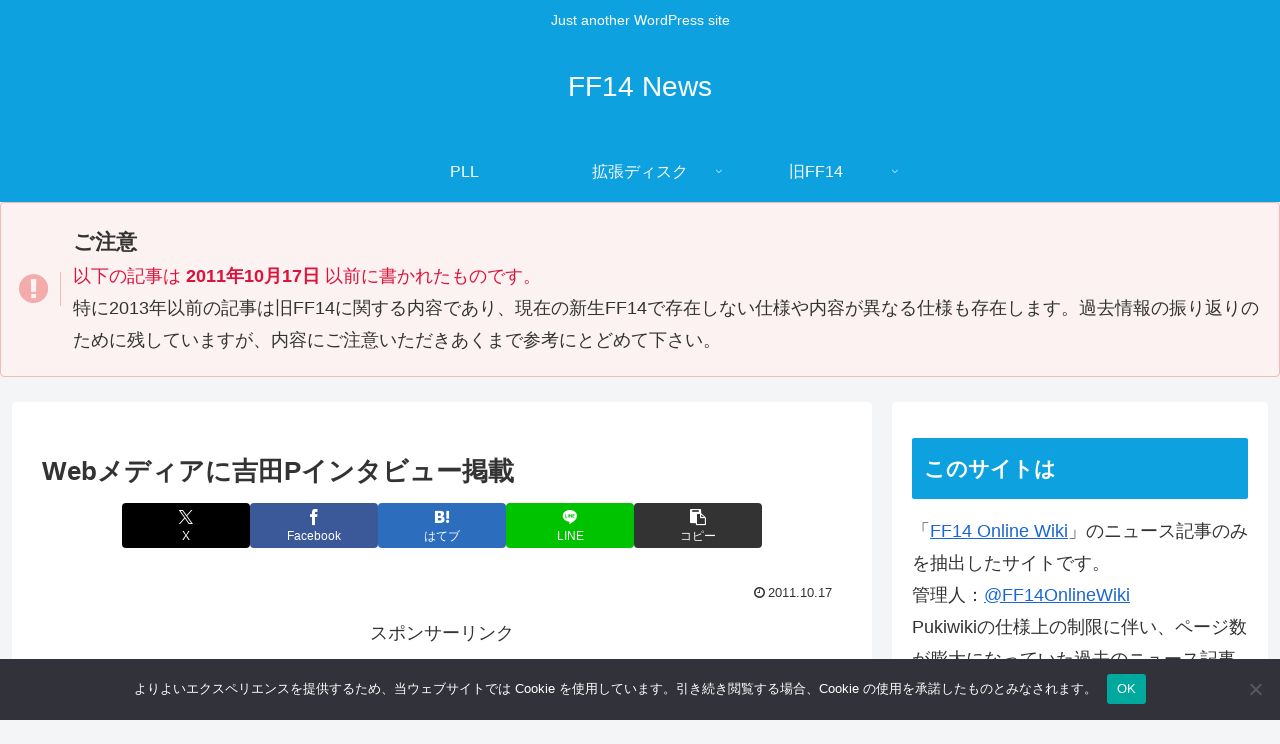

--- FILE ---
content_type: text/html; charset=UTF-8
request_url: https://news.ff14wiki.info/archives/526
body_size: 32361
content:
<!doctype html><html lang="ja"><head><meta charset="utf-8"><meta name="viewport" content="width=device-width, initial-scale=1.0, viewport-fit=cover"><meta name="referrer" content="no-referrer-when-downgrade"><meta name="format-detection" content="telephone=no"><link rel="preconnect dns-prefetch" href="//www.googletagmanager.com"><link rel="preconnect dns-prefetch" href="//www.google-analytics.com"><link rel="preconnect dns-prefetch" href="//pagead2.googlesyndication.com"><link rel="preconnect dns-prefetch" href="//googleads.g.doubleclick.net"><link rel="preconnect dns-prefetch" href="//tpc.googlesyndication.com"><link rel="preconnect dns-prefetch" href="//ad.doubleclick.net"><link rel="preconnect dns-prefetch" href="//www.gstatic.com"><link rel="preconnect dns-prefetch" href="//cse.google.com"><link rel="preconnect dns-prefetch" href="//fonts.gstatic.com"><link rel="preconnect dns-prefetch" href="//fonts.googleapis.com"><link rel="preconnect dns-prefetch" href="//cms.quantserve.com"><link rel="preconnect dns-prefetch" href="//secure.gravatar.com"><link rel="preconnect dns-prefetch" href="//cdn.syndication.twimg.com"><link rel="preconnect dns-prefetch" href="//cdn.jsdelivr.net"><link rel="preconnect dns-prefetch" href="//images-fe.ssl-images-amazon.com"><link rel="preconnect dns-prefetch" href="//completion.amazon.com"><link rel="preconnect dns-prefetch" href="//m.media-amazon.com"><link rel="preconnect dns-prefetch" href="//i.moshimo.com"><link rel="preconnect dns-prefetch" href="//aml.valuecommerce.com"><link rel="preconnect dns-prefetch" href="//dalc.valuecommerce.com"><link rel="preconnect dns-prefetch" href="//dalb.valuecommerce.com"><link rel="preload" as="font" type="font/woff" href="https://news.ff14wiki.info/wp-content/themes/cocoon-master/webfonts/icomoon/fonts/icomoon.woff?v=2.7.0.2" crossorigin><link rel="preload" as="font" type="font/woff2" href="https://news.ff14wiki.info/wp-content/themes/cocoon-master/webfonts/fontawesome/fonts/fontawesome-webfont.woff2?v=4.7.0" crossorigin><link media="all" href="https://news.ff14wiki.info/wp-content/cache/autoptimize/css/autoptimize_171d47a8b3aa6621be8a1e3314ba9095.css" rel="stylesheet"><title>Webメディアに吉田Pインタビュー掲載 | FF14 News</title><meta name='robots' content='max-image-preview:large' /><meta property="og:type" content="article"><meta property="og:description" content="Webメディアに吉田Pインタビュー掲載ワールドレスサーバー Game WatchMMORPGのコミュニティには、プレーヤーの進行速度差というものがあり、後発で始めたプレーヤーは、最先端を走るプレーヤーに対して、時間的にもレベル的にも、プレー..."><meta property="og:title" content="Webメディアに吉田Pインタビュー掲載"><meta property="og:url" content="https://news.ff14wiki.info/archives/526"><meta property="og:image" content="https://news.ff14wiki.info/wp-content/themes/cocoon-master/screenshot.jpg"><meta property="og:site_name" content="FF14 News"><meta property="og:locale" content="ja_JP"><meta property="article:published_time" content="2011-10-17T11:36:49+09:00" /><meta property="article:modified_time" content="2011-10-17T11:36:49+09:00" /><meta property="article:section" content="新生エオルゼア"><meta property="article:section" content="旧FF14"><meta name="twitter:card" content="summary_large_image"><meta property="twitter:description" content="Webメディアに吉田Pインタビュー掲載ワールドレスサーバー Game WatchMMORPGのコミュニティには、プレーヤーの進行速度差というものがあり、後発で始めたプレーヤーは、最先端を走るプレーヤーに対して、時間的にもレベル的にも、プレー..."><meta property="twitter:title" content="Webメディアに吉田Pインタビュー掲載"><meta property="twitter:url" content="https://news.ff14wiki.info/archives/526"><meta name="twitter:image" content="https://news.ff14wiki.info/wp-content/themes/cocoon-master/screenshot.jpg"><meta name="twitter:domain" content="news.ff14wiki.info"><link rel='dns-prefetch' href='//cdnjs.cloudflare.com' /><link rel="alternate" type="application/rss+xml" title="FF14 News &raquo; フィード" href="https://news.ff14wiki.info/feed" /><link rel="alternate" type="application/rss+xml" title="FF14 News &raquo; コメントフィード" href="https://news.ff14wiki.info/comments/feed" /> <script src="https://cdnjs.cloudflare.com/ajax/libs/jquery/3.6.1/jquery.min.js?ver=3.6.1" id="jquery-core-js"></script> <script src="https://cdnjs.cloudflare.com/ajax/libs/jquery-migrate/3.3.2/jquery-migrate.min.js?ver=3.0.1" id="jquery-migrate-js"></script> <script id="cookie-notice-front-js-before">var cnArgs = {"ajaxUrl":"https:\/\/news.ff14wiki.info\/wp-admin\/admin-ajax.php","nonce":"eab715aa54","hideEffect":"fade","position":"bottom","onScroll":false,"onScrollOffset":100,"onClick":false,"cookieName":"cookie_notice_accepted","cookieTime":2592000,"cookieTimeRejected":2592000,"globalCookie":false,"redirection":false,"cache":true,"revokeCookies":false,"revokeCookiesOpt":"automatic"};</script> <link rel='shortlink' href='https://news.ff14wiki.info/?p=526' /><link rel="canonical" href="https://news.ff14wiki.info/archives/526"><meta name="description" content="Webメディアに吉田Pインタビュー掲載ワールドレスサーバー Game WatchMMORPGのコミュニティには、プレーヤーの進行速度差というものがあり、後発で始めたプレーヤーは、最先端を走るプレーヤーに対して、時間的にもレベル的にも、プレー..."><meta name="keywords" content="新生エオルゼア,旧FF14"><meta name="thumbnail" content="https://news.ff14wiki.info/wp-content/themes/cocoon-master/screenshot.jpg">  <script type="application/ld+json">{
  "@context": "https://schema.org",
  "@type": "Article",
  "mainEntityOfPage":{
    "@type":"WebPage",
    "@id":"https://news.ff14wiki.info/archives/526"
  },
  "headline": "Webメディアに吉田Pインタビュー掲載",
  "image": {
    "@type": "ImageObject",
    "url": "https://news.ff14wiki.info/wp-content/themes/cocoon-master/screenshot.jpg",
    "width": 880,
    "height": 660
  },
  "datePublished": "2011-10-17T11:36:49+09:00",
  "dateModified": "2011-10-17T11:36:49+09:00",
  "author": {
    "@type": "Person",
    "name": "admin",
    "url": "https://news.ff14wiki.info/archives/author/admin"
  },
  "description": "Webメディアに吉田Pインタビュー掲載ワールドレスサーバー Game WatchMMORPGのコミュニティには、プレーヤーの進行速度差というものがあり、後発で始めたプレーヤーは、最先端を走るプレーヤーに対して、時間的にもレベル的にも、プレー...…"
}</script> <link rel="icon" href="https://news.ff14wiki.info/wp-content/uploads/2020/03/ff14onlinewiki_400x400-100x100.png" sizes="32x32" /><link rel="icon" href="https://news.ff14wiki.info/wp-content/uploads/2020/03/ff14onlinewiki_400x400-300x300.png" sizes="192x192" /><link rel="apple-touch-icon" href="https://news.ff14wiki.info/wp-content/uploads/2020/03/ff14onlinewiki_400x400-300x300.png" /><meta name="msapplication-TileImage" content="https://news.ff14wiki.info/wp-content/uploads/2020/03/ff14onlinewiki_400x400-300x300.png" /></head><body class="wp-singular post-template-default single single-post postid-526 single-format-standard wp-theme-cocoon-master wp-child-theme-cocoon-child-master cookies-not-set body public-page page-body categoryid-12 categoryid-2 ff-yu-gothic fz-18px fw-400 hlt-center-logo-wrap ect-entry-card-wrap rect-entry-card-wrap scrollable-sidebar no-scrollable-main sidebar-right mblt-footer-mobile-buttons scrollable-mobile-buttons author-admin mobile-button-fmb no-mobile-sidebar no-sp-snippet font-awesome-4 thumb-wide" itemscope itemtype="https://schema.org/WebPage"><div id="container" class="container cf"><div id="header-container" class="header-container"><div id="header-container-in" class="header-container-in hlt-center-logo"><header id="header" class="header cf" itemscope itemtype="https://schema.org/WPHeader"><div id="header-in" class="header-in wrap cf" itemscope itemtype="https://schema.org/WebSite"><div class="tagline" itemprop="alternativeHeadline">Just another WordPress site</div><div class="logo logo-header logo-text"><a href="https://news.ff14wiki.info" class="site-name site-name-text-link" itemprop="url"><span class="site-name-text" itemprop="name about">FF14 News</span></a></div></div></header><nav id="navi" class="navi cf" itemscope itemtype="https://schema.org/SiteNavigationElement"><div id="navi-in" class="navi-in wrap cf"><ul id="menu-ff14" class="menu-top menu-header menu-pc"><li id="menu-item-752" class="menu-item menu-item-type-taxonomy menu-item-object-category menu-item-has-no-description"><a href="https://news.ff14wiki.info/archives/category/%e3%83%97%e3%83%ad%e3%83%87%e3%83%a5%e3%83%bc%e3%82%b5%e3%83%bc%e3%83%ac%e3%82%bf%e3%83%bclive"><div class="caption-wrap"><div class="item-label">PLL</div></div></a></li><li id="menu-item-3805" class="menu-item menu-item-type-taxonomy menu-item-object-category current-post-ancestor menu-item-has-children menu-item-has-no-description"><a href="https://news.ff14wiki.info/archives/category/%e6%8b%a1%e5%bc%b5%e3%83%87%e3%82%a3%e3%82%b9%e3%82%af"><div class="caption-wrap"><div class="item-label">拡張ディスク</div></div><div class="top-has-sub has-sub has-icon"><div class="fa fa-angle-down" aria-hidden="true"></div></div></a><ul class="sub-menu"><li id="menu-item-751" class="menu-item menu-item-type-taxonomy menu-item-object-category current-post-ancestor current-menu-parent current-post-parent menu-item-has-no-description"><a href="https://news.ff14wiki.info/archives/category/%e6%8b%a1%e5%bc%b5%e3%83%87%e3%82%a3%e3%82%b9%e3%82%af/%e6%96%b0%e7%94%9f%e3%82%a8%e3%82%aa%e3%83%ab%e3%82%bc%e3%82%a2"><div class="caption-wrap"><div class="item-label">新生エオルゼア</div></div></a></li><li id="menu-item-2650" class="menu-item menu-item-type-taxonomy menu-item-object-category menu-item-has-no-description"><a href="https://news.ff14wiki.info/archives/category/%e6%8b%a1%e5%bc%b5%e3%83%87%e3%82%a3%e3%82%b9%e3%82%af/%e8%92%bc%e5%a4%a9%e3%81%ae%e3%82%a4%e3%82%b7%e3%83%a5%e3%82%ac%e3%83%ab%e3%83%89"><div class="caption-wrap"><div class="item-label">蒼天のイシュガルド</div></div></a></li><li id="menu-item-2955" class="menu-item menu-item-type-taxonomy menu-item-object-category menu-item-has-no-description"><a href="https://news.ff14wiki.info/archives/category/%e6%8b%a1%e5%bc%b5%e3%83%87%e3%82%a3%e3%82%b9%e3%82%af/%e7%b4%85%e8%93%ae%e3%81%ae%e3%83%aa%e3%83%99%e3%83%ac%e3%83%bc%e3%82%bf%e3%83%bc"><div class="caption-wrap"><div class="item-label">紅蓮のリベレーター</div></div></a></li><li id="menu-item-426" class="menu-item menu-item-type-taxonomy menu-item-object-category menu-item-has-no-description"><a href="https://news.ff14wiki.info/archives/category/%e6%bc%86%e9%bb%92%e3%81%ae%e3%83%b4%e3%82%a3%e3%83%a9%e3%83%b3%e3%82%ba"><div class="caption-wrap"><div class="item-label">漆黒のヴィランズ</div></div></a></li><li id="menu-item-4544" class="menu-item menu-item-type-taxonomy menu-item-object-category menu-item-has-no-description"><a href="https://news.ff14wiki.info/archives/category/%e6%8b%a1%e5%bc%b5%e3%83%87%e3%82%a3%e3%82%b9%e3%82%af/%e9%bb%84%e9%87%91%e3%81%ae%e3%83%ac%e3%82%ac%e3%82%b7%e3%83%bc"><div class="caption-wrap"><div class="item-label">黄金のレガシー</div></div></a></li></ul></li><li id="menu-item-423" class="menu-item menu-item-type-taxonomy menu-item-object-category current-post-ancestor current-menu-parent current-post-parent menu-item-has-children menu-item-has-no-description"><a href="https://news.ff14wiki.info/archives/category/%e6%97%a7ff14"><div class="caption-wrap"><div class="item-label">旧FF14</div></div><div class="top-has-sub has-sub has-icon"><div class="fa fa-angle-down" aria-hidden="true"></div></div></a><ul class="sub-menu"><li id="menu-item-425" class="menu-item menu-item-type-taxonomy menu-item-object-category menu-item-has-no-description"><a href="https://news.ff14wiki.info/archives/category/%e7%ac%ac%e4%b8%83%e9%9c%8a%e7%81%bd"><div class="caption-wrap"><div class="item-label">第七霊災</div></div></a></li><li id="menu-item-424" class="menu-item menu-item-type-taxonomy menu-item-object-category menu-item-has-no-description"><a href="https://news.ff14wiki.info/archives/category/%e3%83%97%e3%83%ad%e3%83%87%e3%83%a5%e3%83%bc%e3%82%b5%e3%83%bc%e3%83%ac%e3%82%bf%e3%83%bc"><div class="caption-wrap"><div class="item-label">プロデューサーレター</div></div></a></li></ul></li></ul></div></nav></div></div><div class="alert-box common-icon-box"><h3>ご注意</h3><p><span style="font-size: large;color: crimson;">以下の記事は <strong>2011年10月17日</strong> 以前に書かれたものです。</span></br> 特に2013年以前の記事は旧FF14に関する内容であり、現在の新生FF14で存在しない仕様や内容が異なる仕様も存在します。過去情報の振り返りのために残していますが、内容にご注意いただきあくまで参考にとどめて下さい。</p></div><div id="content" class="content cf"><div id="content-in" class="content-in wrap"><main id="main" class="main" itemscope itemtype="https://schema.org/Blog"><article id="post-526" class="article post-526 post type-post status-publish format-standard hentry category-12-post category-ff14-post" itemscope="itemscope" itemprop="blogPost" itemtype="https://schema.org/BlogPosting" data-clarity-region="article"><header class="article-header entry-header"><h1 class="entry-title" itemprop="headline">Webメディアに吉田Pインタビュー掲載</h1><div class="eye-catch-wrap display-none"><figure class="eye-catch" itemprop="image" itemscope itemtype="https://schema.org/ImageObject"> <noscript><img src="https://news.ff14wiki.info/wp-content/themes/cocoon-master/screenshot.jpg" width="880" height="660" alt=""></noscript><img class="lazyload" src='data:image/svg+xml,%3Csvg%20xmlns=%22http://www.w3.org/2000/svg%22%20viewBox=%220%200%20880%20660%22%3E%3C/svg%3E' data-src="https://news.ff14wiki.info/wp-content/themes/cocoon-master/screenshot.jpg" width="880" height="660" alt=""><meta itemprop="url" content="https://news.ff14wiki.info/wp-content/themes/cocoon-master/screenshot.jpg"><meta itemprop="width" content="880"><meta itemprop="height" content="660"> <span class="cat-label cat-label-12">新生エオルゼア</span></figure></div><div class="sns-share ss-col-6 ss-high-and-low-lc bc-brand-color sbc-hide ss-top"><div class="sns-share-buttons sns-buttons"> <a href="https://x.com/intent/tweet?text=Web%E3%83%A1%E3%83%87%E3%82%A3%E3%82%A2%E3%81%AB%E5%90%89%E7%94%B0P%E3%82%A4%E3%83%B3%E3%82%BF%E3%83%93%E3%83%A5%E3%83%BC%E6%8E%B2%E8%BC%89&#038;url=https%3A%2F%2Fnews.ff14wiki.info%2Farchives%2F526" class="sns-button share-button twitter-button twitter-share-button-sq x-corp-button x-corp-share-button-sq" target="_blank" title="Xでシェア" rel="nofollow noopener noreferrer" aria-label="Xでシェア"><span class="social-icon icon-x-corp"></span><span class="button-caption">X</span><span class="share-count twitter-share-count x-share-count"></span></a> <a href="//www.facebook.com/sharer/sharer.php?u=https%3A%2F%2Fnews.ff14wiki.info%2Farchives%2F526&#038;t=Web%E3%83%A1%E3%83%87%E3%82%A3%E3%82%A2%E3%81%AB%E5%90%89%E7%94%B0P%E3%82%A4%E3%83%B3%E3%82%BF%E3%83%93%E3%83%A5%E3%83%BC%E6%8E%B2%E8%BC%89" class="sns-button share-button facebook-button facebook-share-button-sq" target="_blank" title="Facebookでシェア" rel="nofollow noopener noreferrer" aria-label="Facebookでシェア"><span class="social-icon icon-facebook"></span><span class="button-caption">Facebook</span><span class="share-count facebook-share-count"></span></a> <a href="//b.hatena.ne.jp/entry/s/news.ff14wiki.info/archives/526" class="sns-button share-button hatebu-button hatena-bookmark-button hatebu-share-button-sq" data-hatena-bookmark-layout="simple" target="_blank" title="はてブでブックマーク" rel="nofollow noopener noreferrer" aria-label="はてブでブックマーク"><span class="social-icon icon-hatena"></span><span class="button-caption">はてブ</span><span class="share-count hatebu-share-count"></span></a> <a href="//timeline.line.me/social-plugin/share?url=https%3A%2F%2Fnews.ff14wiki.info%2Farchives%2F526" class="sns-button share-button line-button line-share-button-sq" target="_blank" title="LINEでシェア" rel="nofollow noopener noreferrer" aria-label="LINEでシェア"><span class="social-icon icon-line"></span><span class="button-caption">LINE</span><span class="share-count line-share-count"></span></a> <a role="button" tabindex="0" class="sns-button share-button copy-button copy-share-button-sq" data-clipboard-text="Webメディアに吉田Pインタビュー掲載 https://news.ff14wiki.info/archives/526" title="タイトルとURLをコピーする" aria-label="タイトルとURLをコピーする"><span class="social-icon icon-copy"></span><span class="button-caption">コピー</span><span class="share-count copy-share-count"></span></a></div></div><div class="date-tags"> <span class="post-date"><span class="fa fa-clock-o" aria-hidden="true"></span><time class="entry-date date published updated" datetime="2011-10-17T11:36:49+09:00" itemprop="datePublished dateModified">2011.10.17</time></span></div></header><div class="entry-content cf" itemprop="mainEntityOfPage"><div class="ad-area no-icon ad-content-middle ad-rectangle ad-label-visible cf" itemscope itemtype="https://schema.org/WPAdBlock"><div class="ad-label" itemprop="name" data-nosnippet>スポンサーリンク</div><div class="ad-wrap"><div class="ad-responsive ad-usual"> <ins class="adsbygoogle"
 style="display:block"
 data-ad-client="ca-pub-3354716090125696"
 data-ad-slot="9413553804"
 data-ad-format="rectangle"
 data-full-width-responsive="true"></ins> <script>(adsbygoogle = window.adsbygoogle || []).push({});</script></div></div></div><div id="toc" class="toc tnt-number toc-center tnt-number border-element"><input type="checkbox" class="toc-checkbox" id="toc-checkbox-1" checked><label class="toc-title" for="toc-checkbox-1">目次</label><div class="toc-content"><ol class="toc-list open"><li><a href="#toc1" tabindex="0">Webメディアに吉田Pインタビュー掲載</a><ol><ol><li><a href="#toc2" tabindex="0">ワールドレスサーバー</a></li><li><a href="#toc3" tabindex="0">UI</a></li><li><a href="#toc4" tabindex="0">マップ</a></li><li><a href="#toc5" tabindex="0">導入部（チュートリアル）</a></li><li><a href="#toc6" tabindex="0">PCサーチ</a></li><li><a href="#toc7" tabindex="0">フリーカンパニー</a></li><li><a href="#toc8" tabindex="0">コンテンツファインダー</a></li><li><a href="#toc9" tabindex="0">MMOコンテンツはどうなる</a></li><li><a href="#toc10" tabindex="0">蛮神・召喚システム</a></li><li><a href="#toc11" tabindex="0">PvP</a></li><li><a href="#toc12" tabindex="0">第七霊災体験者の証</a></li><li><a href="#toc13" tabindex="0">キャラクター変更サービス・新種族</a></li><li><a href="#toc14" tabindex="0">ジョブ・クラス</a></li><li><a href="#toc15" tabindex="0">新生CBT・PS3版</a></li></ol></li></ol></li></ol></div></div><h2><span id="toc1">Webメディアに吉田Pインタビュー掲載</span></h2><h4 id="da875235"><span id="toc2">ワールドレスサーバー</span></h4><ul class="list1"><li>Game Watch<br /><blockquote><p class="quotation">MMORPGのコミュニティには、プレーヤーの進行速度差というものがあり、後発で始めたプレーヤーは、最先端を走るプレーヤーに対して、時間的にもレベル的にも、プレーヤー経験的にも、距離が開いていきます。これを1つの<a title="ワールド" href="https://ff14wiki.info/?world">ワールド</a>の中だけで解決しようとすると、そのキャパシティの中だけで、新規に入ってきた人たちや、後発の人たちを引っ張りあげる仕組みが必要になるのですが、<a title="ワールド" href="https://ff14wiki.info/?world">ワールド</a>レスならその問題の解決はグッと簡単になる。</p><p class="quotation">12個すべてを1つに<span class="autolink"><a title="クラス" href="https://ff14wiki.info/?%E3%82%AF%E3%83%A9%E3%82%B9">クラス</a></span>タリングするためには、相当なインフォサーバーパフォーマンスが必要になってしまうので、おそらく初期は4つか5つの<a title="ワールド" href="https://ff14wiki.info/?world">ワールド</a>を1つのクラスターとして、複数のクラスターになっていることを想定しています。実際に他のMMORPGを見ても内部的にはクラスターになっている場合が多いです。サーバーは時代によって安価になっていきますので、性能を上げられるようになればクラスターサイズをもっと増やしていく、というのは可能になるだろうと思います。</p></blockquote></li></ul><ul class="list1"><li>4gamer<br /><blockquote><p class="quotation">とくにMMORPGの場合，プレイヤーごとにゲーム進行スピードの格差が絶対に生じます。そこにはプレイヤーヒエラルキーが存在し，トップ集団のプレイヤーは最前線を突っ走ります。しかし，あとからゲームに参加するプレイヤーもいますし，そもそも多くのプレイヤーはトッププレイヤーほど，ゲームプレイに人生や生活を捧げないものです。つまり，トッププレイヤー以外の多くの人達には，いわば“置いてけぼり感”が生じるわけです。</p><p class="quotation">それに加えて，MMORPGでは古いコンテンツほど人が集まりにくくなる傾向があります。そうなると，せっかく新たにゲームを始めても，一緒に初期のコンテンツを遊んでくれる人がいないという状態が生じてしまいます。 　そうした状態を避けるためには，各<a title="ワールド" href="https://ff14wiki.info/?world">ワールド</a>からコンテンツの参加希望者を募ってマッチングするという強力な仕組みが必要となります。初期段階から複数の<a title="ワールド" href="https://ff14wiki.info/?world">ワールド</a>から人を集められるサーバー設計にしておかなければ，3～4年の間はともかく，その先は厳しくなるでしょう。</p></blockquote></li></ul><ul class="list1"><li>キャラを作成した<a title="ワールド" href="https://ff14wiki.info/?world">ワールド</a>をまたいで他のプレイヤーとコンテンツを楽しむことができるサーバを新たに設計構築したということで、これにより後続プレイヤーたちがレベル帯の合うプレイヤーを探すことが困難になる問題などを解決できるという。</li></ul><h4 id="l78e3a04"><span id="toc3">UI</span></h4><ul class="list1"><li>Game Watch<br /><blockquote><p class="quotation">PC版でいえば、PCゲームにゲームパッドを繋いで遊ぶというのはグローバルで見てありえないシチュエーションです。マウスとキーボードで、マニュアルを読まなくても当たり前に使えるようになるのが第一目的。同時にスクエニは、コンシューマーゲームを作っている会社ですので、PS3でゲームをプレイするプレーヤーに対して、ゲームパッド向けにより快適な特化したインター<span class="autolink"><a title="フェイス" href="https://ff14wiki.info/?%E3%83%95%E3%82%A7%E3%82%A4%E3%82%B9">フェイス</a></span>を作ります。もちろんPC版でゲームパッドを選択された方にもゲームパッドモードとしてインター<span class="autolink"><a title="フェイス" href="https://ff14wiki.info/?%E3%83%95%E3%82%A7%E3%82%A4%E3%82%B9">フェイス</a></span>を提供させていただきます。</p><p class="quotation">スキンのデザインに関しては何パターンからか選べるようにしたいなとは思いますが、メモリサイズ次第です。すでに結構きついので（苦笑）。青ウィンドウが「FF」らしくて良いというかたもいらっしゃると思いますし。PC版に関しては、<span class="autolink"><a title="アドオン" href="https://ff14wiki.info/?%E3%82%A2%E3%83%89%E3%82%AA%E3%83%B3">アドオン</a></span>に対応しますのでプレーヤーの皆さんが、簡単なスクリプトを書いてカスタムフォルダに入れれば動作するように設計しています。</p><p class="quotation">PS3に関してはレギュレーション上SCEさんのチェックを受けなければならないので、僕らは世界中で好評だったUIの良いところを取って、差がつかないようにアップデートさせていただこうと思っています。<span class="autolink"><a title="アドオン" href="https://ff14wiki.info/?%E3%82%A2%E3%83%89%E3%82%AA%E3%83%B3">アドオン</a></span>という概念はMMORPGを長く運営する上で、必要不可欠な要素ですので、UI改修の大きな目的のひとつとも言えます。</p></blockquote></li></ul><ul class="list1"><li>4gamer<br /><blockquote><p class="quotation">Add-onに関しては完全対応する予定です。そのために，UIのスクリプトエンジンも完全に入れ替えます。我々としては，ここまでは（<span class="autolink"><a title="モンスター" href="https://ff14wiki.info/?%E3%83%A2%E3%83%B3%E3%82%B9%E3%82%BF%E3%83%BC">モンスター</a></span>などの）ヘイトの状態をデフォルトUIで見せるけれどもこれ以上は見せない……というようなポリシーの線引きをします。とはいえ，パケットとしてはデータを流しておくので，それを利用してAdd-onを作りたい人はどうぞ，というスタンスですね。</p><p class="quotation">（Add-on開発言語は）Flashを考えています。Add-on導入は最終的に自己責任での導入，という形となりますが，やはりゲームを遊んでいるとヒーラーならではの，タンクならではのUIを使いたくなりますよね。世界中にいるプロフェッショナルがゲームを気に入ってくれれば，プレイヤーのために特化したUIを作ってくださるわけですから，非常にありがたい概念ですよね。</p><p class="quotation">（PS3版のUIのAdd-on）個人で作るのは無理ですが，世界的に需要の高いAdd-onであれば，開発/運営チームで総力を結集して可能な限りその機能を再現します。おそらくPC版はマウスとキーボードに特化しているものが多いでしょうが，それをゲームパッド用に最適化するということですね。</p></blockquote></li></ul><ul class="list1"><li><span class="autolink"><a title="アドオン" href="https://ff14wiki.info/?%E3%82%A2%E3%83%89%E3%82%AA%E3%83%B3">アドオン</a></span>UIは、PC版はFlashで開発しプレイヤーごとの自己責任にはなるが、自由に開発・導入が可能になるという。PS3版は、ユーザーユーザー開発の<span class="autolink"><a title="アドオン" href="https://ff14wiki.info/?%E3%82%A2%E3%83%89%E3%82%AA%E3%83%B3">アドオン</a></span>導入は無理だが、好評なものについてはスクエニ公式で開発するUIスキンに取り込み配布する可能性があるという。</li></ul><h4 id="d28d713b"><span id="toc4">マップ</span></h4><ul class="list1"><li>Game Watch<br /><blockquote><p class="quotation">この<span class="autolink"><a title="マップ" href="https://ff14wiki.info/?%E3%83%9E%E3%83%83%E3%83%97">マップ</a></span>は北<a title="ザナラーン" href="https://ff14wiki.info/?%E5%9C%B0%E5%90%8D%E3%83%BB%E5%9B%BD%E5%90%8D%2F%E3%82%B6%E3%83%8A%E3%83%A9%E3%83%BC%E3%83%B3">ザナラーン</a>というエリアを設計しなおしたものです。これと同じ<span class="autolink"><a title="マップ" href="https://ff14wiki.info/?%E3%83%9E%E3%83%83%E3%83%97">マップ</a></span>の再設計したものを4枚、プレーヤーの皆さんに公開させていただいています。公開は4枚ですが、開発では既に20<span class="autolink"><a title="マップ" href="https://ff14wiki.info/?%E3%83%9E%E3%83%83%E3%83%97">マップ</a></span>くらいの白地図が完成していて、すでにモックアップ（荒いポリゴンでの設計用地形）も<span class="autolink"><a title="製作" href="https://ff14wiki.info/?%E8%A3%BD%E4%BD%9C">製作</a></span>されています。</p><p class="quotation">（現在の<span class="autolink"><a title="マップ" href="https://ff14wiki.info/?%E3%83%9E%E3%83%83%E3%83%97">マップ</a></span>は）すべて廃棄です。テクスチャは一部使うとは思います。床のテクスチャまで新しくしてもあまり意味が無いと思いますからね（笑）。とはいえあまりに高解像度のものをたくさん使っている部分はPS3のクオリティに最適化して作り直します。</p><p class="quotation">街はあれだけの規模のものを作るのは、非常にコストがかかるので、一部改修という形です。その代わり、<span class="autolink"><a title="マップ" href="https://ff14wiki.info/?%E3%83%9E%E3%83%83%E3%83%97">マップ</a></span>はどこになにがあるかというミニ<span class="autolink"><a title="マップ" href="https://ff14wiki.info/?%E3%83%9E%E3%83%83%E3%83%97">マップ</a></span>の機能を盛り込み、便利になります。あとは広すぎる部分は今回実装している<span class="autolink"><a title="グランドカンパニー" href="https://ff14wiki.info/?%E3%82%B0%E3%83%A9%E3%83%B3%E3%83%89%E3%82%AB%E3%83%B3%E3%83%91%E3%83%8B%E3%83%BC">グランドカンパニー</a></span>に合わせて<span class="autolink"><a title="グランドカンパニー" href="https://ff14wiki.info/?%E3%82%B0%E3%83%A9%E3%83%B3%E3%83%89%E3%82%AB%E3%83%B3%E3%83%91%E3%83%8B%E3%83%BC">グランドカンパニー</a></span>の<span class="autolink"><a title="階級" href="https://ff14wiki.info/?%E9%9A%8E%E7%B4%9A">階級</a></span>が上がっていくと、街内<span class="autolink"><a title="テレポ" href="https://ff14wiki.info/?%E3%83%86%E3%83%AC%E3%83%9D">テレポ</a></span>のように自分たちの街を便利に使えるようになっていく遊びを入れようとしています。これは<span class="autolink"><a title="新生" href="https://ff14wiki.info/?%E6%96%B0%E7%94%9F">新生</a></span>を待たず、アップデートで実装予定です。</p><p class="quotation"><span class="autolink"><a title="新生" href="https://ff14wiki.info/?%E6%96%B0%E7%94%9F">新生</a></span>の<span class="autolink"><a title="マップ" href="https://ff14wiki.info/?%E3%83%9E%E3%83%83%E3%83%97">マップ</a></span>に「ああ、あれがこれか！」というのはもちろんあります。同じ地名ですし。ここは「何だ、へー、こうなるのか」というのは感じられますと思います。解釈の違いと思っていただければと思います。大幅に変わっている場所もありますし、ここは前の<span class="autolink"><a title="マップ" href="https://ff14wiki.info/?%E3%83%9E%E3%83%83%E3%83%97">マップ</a></span>のあそこか、しかしずいぶん豪華になったなぁ、とか。解釈もありますし、“<span class="autolink"><a title="第七霊災" href="https://ff14wiki.info/?%E7%AC%AC%E4%B8%83%E9%9C%8A%E7%81%BD">第七霊災</a></span>”によって現われるものもあります。今回公開させて頂いた、開発用の白地図の中にも、昔懐かしい「FF」の地名があったりもしますね。</p></blockquote></li></ul><ul class="list1"><li>4gamer<br /><blockquote><p class="quotation">新しい<a title="グリダニア" href="https://ff14wiki.info/?%E5%9C%B0%E5%90%8D%E3%83%BB%E5%9B%BD%E5%90%8D%2F%E3%82%B0%E3%83%AA%E3%83%80%E3%83%8B%E3%82%A2">グリダニア</a>には，森を森らしく作るというコンセプトがあります。メリハリをつけてバランスよく配置して，全地域を俯瞰したときにただの通路にならないように，それぞれのゾーンを作り込んでいるという状況です。樹海を作るなら，フィールド奥の高レベル帯にするのがいいだろう，というようにですね。</p><p class="quotation">まったく別の地域になってしまうわけではありませんから，「ああ，この要素は前の<span class="autolink"><a title="マップ" href="https://ff14wiki.info/?%E3%83%9E%E3%83%83%E3%83%97">マップ</a></span>にもあったよね」というところは残したつもりです。むしろ，「本当はこうだったんだ」と思っていただけるかもしれません。</p><p class="quotation">たぶん「あの場所がなぜこんなことに！」というところも出てきますよ。ただ，そういった変更は，今後1年間のシナリオを追いかけることで理由が分かるようにしています。例えば新<span class="autolink"><a title="マップ" href="https://ff14wiki.info/?%E3%83%9E%E3%83%83%E3%83%97">マップ</a></span>には，<a title="リムサ・ロミンサ" href="https://ff14wiki.info/?%E5%9C%B0%E5%90%8D%E3%83%BB%E5%9B%BD%E5%90%8D%2F%E3%83%AA%E3%83%A0%E3%82%B5%E3%83%BB%E3%83%AD%E3%83%9F%E3%83%B3%E3%82%B5">リムサ・ロミンサ</a>の海上に<a title="コロセウム" href="https://ff14wiki.info/?%E6%96%BD%E8%A8%AD%E3%83%BB%E5%BB%BA%E7%89%A9%2F%E3%82%B3%E3%83%AD%E3%82%BB%E3%82%A6%E3%83%A0">コロセウム</a>があるのですが，それが存在する理由とか。山岳地帯の一部は雪山になり，ベヒーモスが棲みついていたり……というのもそうですね。一つ一つにFFXIVとしてのエピソードがあり，冒険してみての驚きが存在するように作っています。</p><p class="quotation">新世界といっても<a title="エオルゼア" href="https://ff14wiki.info/?%E5%9C%B0%E5%90%8D%E3%83%BB%E5%9B%BD%E5%90%8D%2F%E3%82%A8%E3%82%AA%E3%83%AB%E3%82%BC%E3%82%A2">エオルゼア</a>は<a title="エオルゼア" href="https://ff14wiki.info/?%E5%9C%B0%E5%90%8D%E3%83%BB%E5%9B%BD%E5%90%8D%2F%E3%82%A8%E3%82%AA%E3%83%AB%E3%82%BC%E3%82%A2">エオルゼア</a>ですから。<span class="autolink"><a title="マップ" href="https://ff14wiki.info/?%E3%83%9E%E3%83%83%E3%83%97">マップ</a></span>はすべて作り直しますが，地名は同じですし，逆にその変化に驚いていただくというか。</p><ul class="list1"><li><span class="autolink"><a title="マップ" href="https://ff14wiki.info/?%E3%83%9E%E3%83%83%E3%83%97">マップ</a></span>については「都市」を除いてすべて破棄されるという。また、都市内については<span class="autolink"><a title="グランドカンパニー" href="https://ff14wiki.info/?%E3%82%B0%E3%83%A9%E3%83%B3%E3%83%89%E3%82%AB%E3%83%B3%E3%83%91%E3%83%8B%E3%83%BC">グランドカンパニー</a></span>の<span class="autolink"><a title="階級" href="https://ff14wiki.info/?%E9%9A%8E%E7%B4%9A">階級</a></span>が上がるにつれ、（所属国家内でのみ）街内<span class="autolink"><a title="テレポ" href="https://ff14wiki.info/?%E3%83%86%E3%83%AC%E3%83%9D">テレポ</a></span>のようなものが実装予定だという。なおこの「街内<span class="autolink"><a title="テレポ" href="https://ff14wiki.info/?%E3%83%86%E3%83%AC%E3%83%9D">テレポ</a></span>」は、<span class="autolink"><a title="新生" href="https://ff14wiki.info/?%E6%96%B0%E7%94%9F">新生</a></span>ではなく現行FF14でもパッチで対応予定とのことだ。</li></ul></blockquote></li></ul><h4 id="l4eb1cfe"><span id="toc5">導入部（チュートリアル）</span></h4><ul class="list1"><li>Game Watch<br /><blockquote><p class="quotation">レベル10になるまで、<span class="autolink"><a title="アーマリーシステム" href="https://ff14wiki.info/?%E3%82%A2%E3%83%BC%E3%83%9E%E3%83%AA%E3%83%BC%E3%82%B7%E3%82%B9%E3%83%86%E3%83%A0">アーマリーシステム</a></span>も封鎖してしまおうと思っています。1つ目の職業がレベル10になって、各ギルドマスターに認められないと他の<span class="autolink"><a title="クラス" href="https://ff14wiki.info/?%E3%82%AF%E3%83%A9%E3%82%B9">クラス</a></span>に転職できないというシステムです。初めてプレイされる皆さんが、戸惑わないようにしたいのです。まずレベル10を目標にしていただこうかなと。</p><p class="quotation">おおよそ、色々見て回って<span class="autolink"><a title="クエスト" href="https://ff14wiki.info/?%E3%82%AF%E3%82%A8%E3%82%B9%E3%83%88">クエスト</a></span>をこなして、7～8時間でレベル10になるだろうと思いますが、10になったらその<span class="autolink"><a title="クラス" href="https://ff14wiki.info/?%E3%82%AF%E3%83%A9%E3%82%B9">クラス</a></span>の基本、「FFXIV」の世界の基本がわかる区切りにします。1つ目の<span class="autolink"><a title="クラスクエスト" href="https://ff14wiki.info/?%E3%82%AF%E3%83%A9%E3%82%B9%E3%82%AF%E3%82%A8%E3%82%B9%E3%83%88">クラスクエスト</a></span>をクリアできたあたりで他の<span class="autolink"><a title="クラス" href="https://ff14wiki.info/?%E3%82%AF%E3%83%A9%E3%82%B9">クラス</a></span>をやってみても良いよと。同時に<a title="冒険者ギルド" href="https://ff14wiki.info/?%E6%96%BD%E8%A8%AD%E3%83%BB%E5%BB%BA%E7%89%A9%2F%E5%86%92%E9%99%BA%E8%80%85%E3%82%AE%E3%83%AB%E3%83%89">冒険者ギルド</a>からギルドリーヴが発行される。レベル10で半人前と認定するので、君にもギルドリーヴからのオファーを出すよと。そこから1つ1つシステムやコンテンツが広がっていくという考え方を持っています。その先に<span class="autolink"><a title="パーティ" href="https://ff14wiki.info/?%E3%83%91%E3%83%BC%E3%83%86%E3%82%A3">パーティ</a></span>ープレイですね。</p></blockquote></li></ul><ul class="list1"><li>4gamer<br /><blockquote><p class="quotation">導線から作り直して，今のようにまず<a title="冒険者ギルド" href="https://ff14wiki.info/?%E6%96%BD%E8%A8%AD%E3%83%BB%E5%BB%BA%E7%89%A9%2F%E5%86%92%E9%99%BA%E8%80%85%E3%82%AE%E3%83%AB%E3%83%89">冒険者ギルド</a>に入ったらギルドリーヴへ誘導するのではなく，<span class="autolink"><a title="新生" href="https://ff14wiki.info/?%E6%96%B0%E7%94%9F">新生</a></span>FFXIVの目標は，ギルドに初めて入ったときは全てのNPCの頭上に“？”マークが付いているようにしたいなと。それらのNPCが提供する<span class="autolink"><a title="クエスト" href="https://ff14wiki.info/?%E3%82%AF%E3%82%A8%E3%82%B9%E3%83%88">クエスト</a></span>を一つ一つクリアしていくと，<a title="エオルゼアの歴史" href="https://ff14wiki.info/?%E3%82%A8%E3%82%AA%E3%83%AB%E3%82%BC%E3%82%A2%E3%81%AE%E6%AD%B4%E5%8F%B2">エオルゼアの歴史</a>やゲームの目的/ゲームシステムの基礎が分かるし，序盤はそれだけでレベリングができるわけです。 　アーマリーもレベル10までは解放しないように変更する予定です。つまり最初に選んだ<span class="autolink"><a title="クラス" href="https://ff14wiki.info/?%E3%82%AF%E3%83%A9%E3%82%B9">クラス</a></span>をレベル10にして<span class="autolink"><a title="クラスクエスト" href="https://ff14wiki.info/?%E3%82%AF%E3%83%A9%E3%82%B9%E3%82%AF%E3%82%A8%E3%82%B9%E3%83%88">クラスクエスト</a></span>をクリアして，初めて別の<span class="autolink"><a title="クラス" href="https://ff14wiki.info/?%E3%82%AF%E3%83%A9%E3%82%B9">クラス</a></span>を選べるようになるわけです。そこで<span class="autolink"><a title="マネキン" href="https://ff14wiki.info/?%E3%83%9E%E3%83%8D%E3%82%AD%E3%83%B3">マネキン</a></span>も一つ手に入りますから，それまでの<span class="autolink"><a title="クラス" href="https://ff14wiki.info/?%E3%82%AF%E3%83%A9%E3%82%B9">クラス</a></span>の装備を登録して，新しい<span class="autolink"><a title="クラス" href="https://ff14wiki.info/?%E3%82%AF%E3%83%A9%E3%82%B9">クラス</a></span>でのプレイを始められます。 　そこまで行くと<a title="冒険者ギルド" href="https://ff14wiki.info/?%E6%96%BD%E8%A8%AD%E3%83%BB%E5%BB%BA%E7%89%A9%2F%E5%86%92%E9%99%BA%E8%80%85%E3%82%AE%E3%83%AB%E3%83%89">冒険者ギルド</a>からようやく半人前と認められ，ギルドリーヴを発行してもらえるといった感じです。</p><p class="quotation">とくに序盤はMMORPGではなく，RPGとして，これまで皆さんがプレイしてきたゲームと，できるだけ感覚差がでないよう，王道と言っていただけるゲーム進行を目指しています。まずは街の人々の困りごとを解決していく中でゲームシステムを覚え，レベル10まで<span class="autolink"><a title="ストーリー" href="https://ff14wiki.info/?%E3%82%B9%E3%83%88%E3%83%BC%E3%83%AA%E3%83%BC">ストーリー</a></span>に沿って<span class="autolink"><a title="クエスト" href="https://ff14wiki.info/?%E3%82%AF%E3%82%A8%E3%82%B9%E3%83%88">クエスト</a></span>をこなしていく。そこまではだいたい7～8時間で，サクサクレベルが上がるように。そこを越えるとできることが増え，ダンジョン探索の<span class="autolink"><a title="クエスト" href="https://ff14wiki.info/?%E3%82%AF%E3%82%A8%E3%82%B9%E3%83%88">クエスト</a></span>も登場する，そして初めて<span class="autolink"><a title="パーティ" href="https://ff14wiki.info/?%E3%83%91%E3%83%BC%E3%83%86%E3%82%A3">パーティ</a></span>を組んでみる……というような導線を考えています。</p></blockquote></li></ul><ul class="list1"><li>導入部分については相当改善を考えているようであり、後述の<a title="ワールド" href="https://ff14wiki.info/?world">ワールド</a>をまたいだPCサーチとあいまって新規プレイヤーの足かせとなるものが多く取り払われていきそうだ。</li></ul><h4 id="qc235e00"><span id="toc6">PCサーチ</span></h4><ul class="list1"><li>Game Watch<br /><blockquote><p class="quotation">サーチ周りは完全に新しいウィジェットを用意しますので、プレーヤーサーチだけでなく、コンテンツに対して何人入っているかのサーチや、コミュニティのサーチができ、入りたい<span class="autolink"><a title="リンクシェル" href="https://ff14wiki.info/?%E3%83%AA%E3%83%B3%E3%82%AF%E3%82%B7%E3%82%A7%E3%83%AB">リンクシェル</a></span>を捜すことができます。これからやろうとしている<span class="autolink"><a title="フリーカンパニー" href="https://ff14wiki.info/?%E3%83%95%E3%83%AA%E3%83%BC%E3%82%AB%E3%83%B3%E3%83%91%E3%83%8B%E3%83%BC">フリーカンパニー</a></span>で<span class="autolink"><a title="スタッフ" href="https://ff14wiki.info/?%E3%82%B9%E3%82%BF%E3%83%83%E3%83%95">スタッフ</a></span>を募集しているところを探すといったこともです。すべてのサーチ機能が、新しいインター<span class="autolink"><a title="フェイス" href="https://ff14wiki.info/?%E3%83%95%E3%82%A7%E3%82%A4%E3%82%B9">フェイス</a></span>に統合され、より快適に遊べるようにしたいと思います。</p><p class="quotation">サーチは自分のホーム<a title="ワールド" href="https://ff14wiki.info/?world">ワールド</a>の中のサーチになっています。<a title="ワールド" href="https://ff14wiki.info/?world">ワールド</a>を越えたサーチは必要ではなく、<a title="ワールド" href="https://ff14wiki.info/?world">ワールド</a>を越えた先はもうマッチングです。我々が「<span class="autolink"><a title="コンテンツファインダー" href="https://ff14wiki.info/?%E3%82%B3%E3%83%B3%E3%83%86%E3%83%B3%E3%83%84%E3%83%95%E3%82%A1%E3%82%A4%E3%83%B3%E3%83%80%E3%83%BC">コンテンツファインダー</a></span>」と呼んでいるシステムがあり、これはダンジョンごと、コンテンツごとに利用できるマッチング専用の仕組みです。</p></blockquote></li></ul><h4 id="n436db04"><span id="toc7">フリーカンパニー</span></h4><ul class="list1"><li>4gamer<br /><blockquote><p class="quotation">「<span class="autolink"><a title="フリーカンパニー" href="https://ff14wiki.info/?%E3%83%95%E3%83%AA%E3%83%BC%E3%82%AB%E3%83%B3%E3%83%91%E3%83%8B%E3%83%BC">フリーカンパニー</a></span>」というLSとは異なるコミュニティを導入します。これは平たく言えば自分たちで組織，「<span class="autolink"><a title="カンパニー" href="https://ff14wiki.info/?%E3%82%AB%E3%83%B3%E3%83%91%E3%83%8B%E3%83%BC">カンパニー</a></span>」を設立するという遊びです。 　<span class="autolink"><a title="カンパニー" href="https://ff14wiki.info/?%E3%82%AB%E3%83%B3%E3%83%91%E3%83%8B%E3%83%BC">カンパニー</a></span>にランクを導入し，これは<span class="autolink"><a title="カンパニー" href="https://ff14wiki.info/?%E3%82%AB%E3%83%B3%E3%83%91%E3%83%8B%E3%83%BC">カンパニー</a></span>のみで挑戦するコンテンツを用意し，それをクリアすると<span class="autolink"><a title="カンパニー" href="https://ff14wiki.info/?%E3%82%AB%E3%83%B3%E3%83%91%E3%83%8B%E3%83%BC">カンパニー</a></span>ポイントが上がってランクも上昇していくというものです。<span class="autolink"><a title="新生" href="https://ff14wiki.info/?%E6%96%B0%E7%94%9F">新生</a></span>FFXIVでは，<span class="autolink"><a title="カンパニー" href="https://ff14wiki.info/?%E3%82%AB%E3%83%B3%E3%83%91%E3%83%8B%E3%83%BC">カンパニー</a></span>ランクと<span class="autolink"><a title="ハウジング" href="https://ff14wiki.info/?%E3%83%8F%E3%82%A6%E3%82%B8%E3%83%B3%E3%82%B0">ハウジング</a></span>を連動させていたりもします。</p><p class="quotation">（FFXIのモグ<a title="ハウス" href="https://ff14wiki.info/?%E3%83%8F%E3%82%A6%E3%82%B8%E3%83%B3%E3%82%B0">ハウス</a>のようなものではなく）ちゃんと外観はあります。見目麗しい<span class="autolink"><a title="ハウジング" href="https://ff14wiki.info/?%E3%83%8F%E3%82%A6%E3%82%B8%E3%83%B3%E3%82%B0">ハウジング</a></span>ゾーンをプレイヤーのみんなで作れるようにしたいとモックアップ<span class="autolink"><a title="製作" href="https://ff14wiki.info/?%E8%A3%BD%E4%BD%9C">製作</a></span>中です（笑）。</p><p class="quotation">巨大な<span class="autolink"><a title="カンパニー" href="https://ff14wiki.info/?%E3%82%AB%E3%83%B3%E3%83%91%E3%83%8B%E3%83%BC">カンパニー</a></span>がプライドを持てるように，広くてお金が掛かるような場所もあれば，こぢんまりで良いよというプレイヤー向けの場所もあります。これもある意味，<span class="autolink"><a title="エンドコンテンツ" href="https://ff14wiki.info/?%E3%82%A8%E3%83%B3%E3%83%89%E3%82%B3%E3%83%B3%E3%83%86%E3%83%B3%E3%83%84">エンドコンテンツ</a></span>といえます。</p></blockquote></li></ul><ul class="list1"><li>現在のLSコミュニティとどう違うのかが大きな疑問だが、<span class="autolink"><a title="フリーカンパニー" href="https://ff14wiki.info/?%E3%83%95%E3%83%AA%E3%83%BC%E3%82%AB%E3%83%B3%E3%83%91%E3%83%8B%E3%83%BC">フリーカンパニー</a></span>ではプレイヤーが4人から設立可能で、ギルド<a title="ハウス" href="https://ff14wiki.info/?%E3%83%8F%E3%82%A6%E3%82%B8%E3%83%B3%E3%82%B0">ハウス</a>的なものまで持てるという。もしかすると現在のLSは、単にチャットチャンネルになるのかもしれない。</li></ul><h4 id="u8611441"><span id="toc8">コンテンツファインダー</span></h4><ul class="list1"><li>Game Watch<br /><blockquote><p class="quotation">我々が「<span class="autolink"><a title="コンテンツファインダー" href="https://ff14wiki.info/?%E3%82%B3%E3%83%B3%E3%83%86%E3%83%B3%E3%83%84%E3%83%95%E3%82%A1%E3%82%A4%E3%83%B3%E3%83%80%E3%83%BC">コンテンツファインダー</a></span>」と呼んでいるシステムがあり、これはダンジョンごと、コンテンツごとに利用できるマッチング専用の仕組みです。たとえばパッチ1.18で実装された<span class="autolink"><a title="ゼーメル要塞" href="https://ff14wiki.info/?%E3%82%BC%E3%83%BC%E3%83%A1%E3%83%AB%E8%A6%81%E5%A1%9E">ゼーメル要塞</a></span>に行きたいとする。<span class="autolink"><a title="コンテンツファインダー" href="https://ff14wiki.info/?%E3%82%B3%E3%83%B3%E3%83%86%E3%83%B3%E3%83%84%E3%83%95%E3%82%A1%E3%82%A4%E3%83%B3%E3%83%80%E3%83%BC">コンテンツファインダー</a></span>を起動していただいて、<span class="autolink"><a title="インスタンスレイド" href="https://ff14wiki.info/?%E3%82%A4%E3%83%B3%E3%82%B9%E3%82%BF%E3%83%B3%E3%82%B9%E3%83%AC%E3%82%A4%E3%83%89">インスタンスレイド</a></span>のタブを選んで、ダンジョン名「<span class="autolink"><a title="ゼーメル要塞" href="https://ff14wiki.info/?%E3%82%BC%E3%83%BC%E3%83%A1%E3%83%AB%E8%A6%81%E5%A1%9E">ゼーメル要塞</a></span>」、自分の<span class="autolink"><a title="ジョブ" href="https://ff14wiki.info/?%E3%82%B8%E3%83%A7%E3%83%96">ジョブ</a></span>は「<a title="ナイト" href="https://ff14wiki.info/?%E3%82%B8%E3%83%A7%E3%83%96%2F%E3%83%8A%E3%82%A4%E3%83%88">ナイト</a>」、レベルは「50」です、とリ<span class="autolink"><a title="クエスト" href="https://ff14wiki.info/?%E3%82%AF%E3%82%A8%E3%82%B9%E3%83%88">クエスト</a></span>を送ると、他の<a title="ワールド" href="https://ff14wiki.info/?world">ワールド</a>も含めて同じようにゼーメルに行きたいというプレーヤーを探し出して、サーバー側で自動的に<span class="autolink"><a title="クラス" href="https://ff14wiki.info/?%E3%82%AF%E3%83%A9%E3%82%B9">クラス</a></span>バランスを取り、<span class="autolink"><a title="パーティ" href="https://ff14wiki.info/?%E3%83%91%E3%83%BC%E3%83%86%E3%82%A3">パーティ</a></span>ーを組んでアタックしていただける仕組みですね。</p><p class="quotation">もちろん、これまで通り歩いてもいけますし、<span class="autolink"><a title="パーティ" href="https://ff14wiki.info/?%E3%83%91%E3%83%BC%E3%83%86%E3%82%A3">パーティ</a></span>ーで登録して挑むことも可能ですが、基本的には<span class="autolink"><a title="コンテンツファインダー" href="https://ff14wiki.info/?%E3%82%B3%E3%83%B3%E3%83%86%E3%83%B3%E3%83%84%E3%83%95%E3%82%A1%E3%82%A4%E3%83%B3%E3%83%80%E3%83%BC">コンテンツファインダー</a></span>でマッチングして、MO空間に入っていくようになると思っていただいたほうが良いと思います。フィールドはパブリック、コンテンツの中はMO空間というのが時代の流れだと考えているからです。</p></blockquote></li></ul><ul class="list1"><li>4gamer<br /><blockquote><p class="quotation"><a title="ワールド" href="https://ff14wiki.info/?world">ワールド</a>レスな設計思想に基づいて，「<span class="autolink"><a title="コンテンツファインダー" href="https://ff14wiki.info/?%E3%82%B3%E3%83%B3%E3%83%86%E3%83%B3%E3%83%84%E3%83%95%E3%82%A1%E3%82%A4%E3%83%B3%E3%83%80%E3%83%BC">コンテンツファインダー</a></span>」という機能を大きな柱として搭載します。 例えば，パッチ1.18で実装した「<span class="autolink"><a title="ゼーメル要塞" href="https://ff14wiki.info/?%E3%82%BC%E3%83%BC%E3%83%A1%E3%83%AB%E8%A6%81%E5%A1%9E">ゼーメル要塞</a></span>」を遊びたいプレイヤーがいるとしましょう。導線となる<span class="autolink"><a title="クエスト" href="https://ff14wiki.info/?%E3%82%AF%E3%82%A8%E3%82%B9%E3%83%88">クエスト</a></span>を一通りクリアし，<span class="autolink"><a title="ゼーメル要塞" href="https://ff14wiki.info/?%E3%82%BC%E3%83%BC%E3%83%A1%E3%83%AB%E8%A6%81%E5%A1%9E">ゼーメル要塞</a></span>に一度でも足を踏み入れていることが前提ですが，<span class="autolink"><a title="コンテンツファインダー" href="https://ff14wiki.info/?%E3%82%B3%E3%83%B3%E3%83%86%E3%83%B3%E3%83%84%E3%83%95%E3%82%A1%E3%82%A4%E3%83%B3%E3%83%80%E3%83%BC">コンテンツファインダー</a></span>を起動して，自分の職業やレベルなどを入力したリ<span class="autolink"><a title="クエスト" href="https://ff14wiki.info/?%E3%82%AF%E3%82%A8%E3%82%B9%E3%83%88">クエスト</a></span>を送ると，サーバー側が異なる<a title="ワールド" href="https://ff14wiki.info/?world">ワールド</a>から同じようなプレイヤーをマッチングしてくれるんです。これはダンジョンだけではなく，<a title="イフリート" href="https://ff14wiki.info/?%E8%9B%AE%E7%A5%9E%2F%E3%82%A4%E3%83%95%E3%83%AA%E3%83%BC%E3%83%88">イフリート</a>討伐戦のようなコンテンツでも同じです。</p></blockquote></li></ul><ul class="list1"><li>いわゆるMO的なノリで<span class="autolink"><a title="インスタンスダンジョン" href="https://ff14wiki.info/?%E3%82%A4%E3%83%B3%E3%82%B9%E3%82%BF%E3%83%B3%E3%82%B9%E3%83%80%E3%83%B3%E3%82%B8%E3%83%A7%E3%83%B3">インスタンスダンジョン</a></span>に気軽にトライできるようになる仕組みで、複数<a title="ワールド" href="https://ff14wiki.info/?world">ワールド</a>から条件に合うプレイヤーをマッチングして自動的にPTを構成し、ダンジョンに突入できる様になる。もちろん現在のようにフィールドを移動して<span class="autolink"><a title="インスタンスダンジョン" href="https://ff14wiki.info/?%E3%82%A4%E3%83%B3%E3%82%B9%E3%82%BF%E3%83%B3%E3%82%B9%E3%83%80%E3%83%B3%E3%82%B8%E3%83%A7%E3%83%B3">インスタンスダンジョン</a></span>に突入するという手段も残される。過疎<a title="ワールド" href="https://ff14wiki.info/?world">ワールド</a>プレイヤーや、ゴールデンタイムに接続できないプレイヤーにとっては非常に助かる仕組みだろう。</li></ul><h4 id="r776af3b"><span id="toc9">MMOコンテンツはどうなる</span></h4><ul class="list1"><li>Game Watch<br /><blockquote><p class="quotation">今回のパッチ1.19で<span class="autolink"><a title="蛮族" href="https://ff14wiki.info/?%E8%9B%AE%E6%97%8F">蛮族</a></span>砦という形で、エンド向けのかなり攻略難易度の高いフィールドを作ってみています。MMO空間も、僕はまだ可能性があると思っています。みんなでわいわいやれる空間も、パブリックにおいてあって良いのではないかと思いますので、その辺は逆に今のすべての時流に身を任せるのではなく、いろいろなことを挑戦してみたいです。</p><ul class="list1"><li>当然ながら、フィールド上でのPTを超えた大人数のMMOならではのコンテンツも残される。<span class="autolink"><a title="ザ・ハラク戦陣" href="https://ff14wiki.info/?%E3%82%B6%E3%83%BB%E3%83%8F%E3%83%A9%E3%82%AF%E6%88%A6%E9%99%A3">ザ・ハラク戦陣</a></span>や<span class="autolink"><a title="ナタラン入植地" href="https://ff14wiki.info/?%E3%83%8A%E3%82%BF%E3%83%A9%E3%83%B3%E5%85%A5%E6%A4%8D%E5%9C%B0">ナタラン入植地</a></span>のような形で、「攻略型フィールド」として今後も追加されるのではないだろうか。</li></ul></blockquote></li></ul><h4 id="cb3f27f4"><span id="toc10">蛮神・召喚システム</span></h4><ul class="list1"><li>Game Watch<br /><blockquote><p class="quotation"><span class="autolink"><a title="新生" href="https://ff14wiki.info/?%E6%96%B0%E7%94%9F">新生</a></span>以降の召喚システムには2つのアイデアがあります。いわゆる<span class="autolink"><a title="ペット" href="https://ff14wiki.info/?%E3%83%9A%E3%83%83%E3%83%88">ペット</a></span>として<span class="autolink"><a title="モンスター" href="https://ff14wiki.info/?%E3%83%A2%E3%83%B3%E3%82%B9%E3%82%BF%E3%83%BC">モンスター</a></span>や精霊を呼び出すというものと、<span class="autolink"><a title="蛮神" href="https://ff14wiki.info/?%E8%9B%AE%E7%A5%9E">蛮神</a></span>そのものを呼び出す召喚はまったく別に考えています。<span class="autolink"><a title="蛮神" href="https://ff14wiki.info/?%E8%9B%AE%E7%A5%9E">蛮神</a></span>そのものを呼び出すのは、その<a title="ワールド" href="https://ff14wiki.info/?world">ワールド</a>で1つのプレーヤーコミュニティが権利をホールドして、2週間全員で召喚ゲージをためて、一発呼び出したらまた野に帰るというMMOらしい召喚にしたいなと。</p><p class="quotation">自分たちの<span class="autolink"><a title="フリーカンパニー" href="https://ff14wiki.info/?%E3%83%95%E3%83%AA%E3%83%BC%E3%82%AB%E3%83%B3%E3%83%91%E3%83%8B%E3%83%BC">フリーカンパニー</a></span>では倒せないボスを一撃必殺で「<a title="イフリート" href="https://ff14wiki.info/?%E8%9B%AE%E7%A5%9E%2F%E3%82%A4%E3%83%95%E3%83%AA%E3%83%BC%E3%83%88">イフリート</a>さんやっちゃってください」という場合もあれば、PvPエリアでさんざん辛酸をなめているヘビープレーヤー集団の<span class="autolink"><a title="フリーカンパニー" href="https://ff14wiki.info/?%E3%83%95%E3%83%AA%E3%83%BC%E3%82%AB%E3%83%B3%E3%83%91%E3%83%8B%E3%83%BC">フリーカンパニー</a></span>を「一撃でなぎ倒してやってください」といった使い方です。ありとあらゆるものを超越していて良いと。ただし1回しか使えず、次またいずこかに現われる「<a title="イフリート" href="https://ff14wiki.info/?%E8%9B%AE%E7%A5%9E%2F%E3%82%A4%E3%83%95%E3%83%AA%E3%83%BC%E3%83%88">イフリート</a>」を倒さなければならないですし、それが自分たちに回ってくるとは限らない。世界のどこかで「<a title="イフリート" href="https://ff14wiki.info/?%E8%9B%AE%E7%A5%9E%2F%E3%82%A4%E3%83%95%E3%83%AA%E3%83%BC%E3%83%88">イフリート</a>」が召喚されたら全ゾーンの天候が変わり、だれかが「<a title="イフリート" href="https://ff14wiki.info/?%E8%9B%AE%E7%A5%9E%2F%E3%82%A4%E3%83%95%E3%83%AA%E3%83%BC%E3%83%88">イフリート</a>」を呼んだとわかる。それが「FF」がMMORPGになるという意味なのかなと僕は考えています。かなり具体的にお話させていただいていますが、設計はすでに終わって仕様もだいたい決まっているので、あとはサーバーが出来上がり次第作っていくだけです。</p><p class="quotation">（精霊を呼び出せる<a title="召喚士" href="https://ff14wiki.info/?%E3%82%B8%E3%83%A7%E3%83%96%2F%E5%8F%AC%E5%96%9A%E5%A3%AB">召喚士</a>も）いずれ実装します。<span class="autolink"><a title="ペット" href="https://ff14wiki.info/?%E3%83%9A%E3%83%83%E3%83%88">ペット</a></span>ユーザーというのは、MMORPGの<span class="autolink"><a title="クラス" href="https://ff14wiki.info/?%E3%82%AF%E3%83%A9%E3%82%B9">クラス</a></span>では花形でもありますし。例えば「<span class="autolink"><a title="カーバンクル" href="https://ff14wiki.info/?%E3%82%AB%E3%83%BC%E3%83%90%E3%83%B3%E3%82%AF%E3%83%AB">カーバンクル</a></span>」は<a title="召喚士" href="https://ff14wiki.info/?%E3%82%B8%E3%83%A7%E3%83%96%2F%E5%8F%AC%E5%96%9A%E5%A3%AB">召喚士</a>が呼べる召喚獣です。しかし「<a title="イフリート" href="https://ff14wiki.info/?%E8%9B%AE%E7%A5%9E%2F%E3%82%A4%E3%83%95%E3%83%AA%E3%83%BC%E3%83%88">イフリート</a>」や「<a title="ガルーダ" href="https://ff14wiki.info/?%E8%9B%AE%E7%A5%9E%2F%E3%82%AC%E3%83%AB%E3%83%BC%E3%83%80">ガルーダ</a>」や「<a title="リヴァイアサン" href="https://ff14wiki.info/?%E8%9B%AE%E7%A5%9E%2F%E3%83%AA%E3%83%B4%E3%82%A1%E3%82%A4%E3%82%A2%E3%82%B5%E3%83%B3">リヴァイアサン</a>」、「<a title="オーディン" href="https://ff14wiki.info/?%E8%9B%AE%E7%A5%9E%2F%E3%82%AA%E3%83%BC%E3%83%87%E3%82%A3%E3%83%B3">オーディン</a>」は<span class="autolink"><a title="蛮神" href="https://ff14wiki.info/?%E8%9B%AE%E7%A5%9E">蛮神</a></span>であるというわけです。 単純に個人が術式で呼び出せてもおかしくないものが召喚獣で、そうでないものが<span class="autolink"><a title="蛮神" href="https://ff14wiki.info/?%E8%9B%AE%E7%A5%9E">蛮神</a></span>です。「<a title="シヴァ" href="https://ff14wiki.info/?%E8%9B%AE%E7%A5%9E%2F%E3%82%B7%E3%83%B4%E3%82%A1">シヴァ</a>」や「<a title="ラムウ" href="https://ff14wiki.info/?%E8%9B%AE%E7%A5%9E%2F%E3%83%A9%E3%83%A0%E3%82%A6">ラムウ</a>」も<span class="autolink"><a title="蛮神" href="https://ff14wiki.info/?%E8%9B%AE%E7%A5%9E">蛮神</a></span>の予定です。特にエレメンタル四元素＋光闇あたりに関しては確定で<span class="autolink"><a title="蛮神" href="https://ff14wiki.info/?%E8%9B%AE%E7%A5%9E">蛮神</a></span>かなと。</p><p class="quotation">その瞬間MPを消費して呼び出せる<span class="autolink"><a title="ペット" href="https://ff14wiki.info/?%E3%83%9A%E3%83%83%E3%83%88">ペット</a></span>と、そのエリアに<span class="autolink"><a title="モンスター" href="https://ff14wiki.info/?%E3%83%A2%E3%83%B3%E3%82%B9%E3%82%BF%E3%83%BC">モンスター</a></span>をテイミングして一時的に使役する<span class="autolink"><a title="ペット" href="https://ff14wiki.info/?%E3%83%9A%E3%83%83%E3%83%88">ペット</a></span>と2種類で設計はされています。設計には組み込んであるので、あとは順次といった感じでしょうか。その前にスペルユーザーも少ないですし、<span class="autolink"><a title="クラウドコントロール" href="https://ff14wiki.info/?%E3%82%AF%E3%83%A9%E3%82%A6%E3%83%89%E3%82%B3%E3%83%B3%E3%83%88%E3%83%AD%E3%83%BC%E3%83%AB">クラウドコントロール</a></span>スペルも足りないので、現行運営で<span class="autolink"><a title="ジョブ" href="https://ff14wiki.info/?%E3%82%B8%E3%83%A7%E3%83%96">ジョブ</a></span>を実装し、その先に順番にという感じですね。</p></blockquote></li></ul><ul class="list1"><li>4gamer<br /><blockquote><p class="quotation"><span class="autolink"><a title="チョコボ" href="https://ff14wiki.info/?%E3%83%81%E3%83%A7%E3%82%B3%E3%83%9C">チョコボ</a></span>の場合は，騎兵戦のような専用コンテンツを予定しています。そのために，いずれ<span class="autolink"><a title="チョコボ" href="https://ff14wiki.info/?%E3%83%81%E3%83%A7%E3%82%B3%E3%83%9C">チョコボ</a></span>を成長させられるようになりますし，ゆくゆくは<span class="autolink"><a title="フェローシップ" href="https://ff14wiki.info/?%E3%83%95%E3%82%A7%E3%83%AD%E3%83%BC%E3%82%B7%E3%83%83%E3%83%97">フェローシップ</a></span>として一緒に戦うこともできるよう設計しています。ファイナルファンタジーにおける“<span class="autolink"><a title="チョコボ" href="https://ff14wiki.info/?%E3%83%81%E3%83%A7%E3%82%B3%E3%83%9C">チョコボ</a></span>”は，ほかの<span class="autolink"><a title="マウント" href="https://ff14wiki.info/?%E3%83%9E%E3%82%A6%E3%83%B3%E3%83%88">マウント</a></span><span class="autolink"><a title="ペット" href="https://ff14wiki.info/?%E3%83%9A%E3%83%83%E3%83%88">ペット</a></span>とは違う特別な存在ですからね。</p></blockquote></li></ul><ul class="list1"><li>FFシリーズ伝統の召喚獣については、<a title="吉田P" href="https://ff14wiki.info/?%E3%82%B9%E3%82%BF%E3%83%83%E3%83%95%2F%E5%90%89%E7%94%B0%E7%9B%B4%E6%A8%B9">吉田P</a>が入った時点で設定が決められていたためにあまりいじることが出来なかったという。しかしその反面「<span class="autolink"><a title="蛮神" href="https://ff14wiki.info/?%E8%9B%AE%E7%A5%9E">蛮神</a></span>」として設定されていたため、それを生かして非常に強大な力を持つ存在として活用されることになったのだという。これを<a title="ワールド" href="https://ff14wiki.info/?world">ワールド</a>で一定期間召喚権利を持った<span class="autolink"><a title="フリーカンパニー" href="https://ff14wiki.info/?%E3%83%95%E3%83%AA%E3%83%BC%E3%82%AB%E3%83%B3%E3%83%91%E3%83%8B%E3%83%BC">フリーカンパニー</a></span>が呼び出せるという。</li><li>これとは別にテイマーやサモナーは別途用意し、<span class="autolink"><a title="蛮神" href="https://ff14wiki.info/?%E8%9B%AE%E7%A5%9E">蛮神</a></span>以外の召喚獣を自由に呼び出せるという。</li><li>その区別だが、<span class="autolink"><a title="蛮神" href="https://ff14wiki.info/?%E8%9B%AE%E7%A5%9E">蛮神</a></span>には現在すでにわかっている<a title="イフリート" href="https://ff14wiki.info/?%E8%9B%AE%E7%A5%9E%2F%E3%82%A4%E3%83%95%E3%83%AA%E3%83%BC%E3%83%88">イフリート</a>や<a title="ガルーダ" href="https://ff14wiki.info/?%E8%9B%AE%E7%A5%9E%2F%E3%82%AC%E3%83%AB%E3%83%BC%E3%83%80">ガルーダ</a>、ダーク<a title="モーグリ" href="https://ff14wiki.info/?NPC%E3%83%BB%E7%B5%84%E7%B9%94%2F%E3%83%A2%E3%83%BC%E3%82%B0%E3%83%AA">モーグリ</a>のほか、<a title="リヴァイアサン" href="https://ff14wiki.info/?%E8%9B%AE%E7%A5%9E%2F%E3%83%AA%E3%83%B4%E3%82%A1%E3%82%A4%E3%82%A2%E3%82%B5%E3%83%B3">リヴァイアサン</a>、<a title="オーディン" href="https://ff14wiki.info/?%E8%9B%AE%E7%A5%9E%2F%E3%82%AA%E3%83%BC%E3%83%87%E3%82%A3%E3%83%B3">オーディン</a>、<a title="シヴァ" href="https://ff14wiki.info/?%E8%9B%AE%E7%A5%9E%2F%E3%82%B7%E3%83%B4%E3%82%A1">シヴァ</a>、<a title="ラムウ" href="https://ff14wiki.info/?%E8%9B%AE%E7%A5%9E%2F%E3%83%A9%E3%83%A0%E3%82%A6">ラムウ</a>などは自由な召喚は不可能な「神」としての存在となり、逆に<span class="autolink"><a title="カーバンクル" href="https://ff14wiki.info/?%E3%82%AB%E3%83%BC%E3%83%90%E3%83%B3%E3%82%AF%E3%83%AB">カーバンクル</a></span>や<a title="モーグリ" href="https://ff14wiki.info/?NPC%E3%83%BB%E7%B5%84%E7%B9%94%2F%E3%83%A2%E3%83%BC%E3%82%B0%E3%83%AA">モーグリ</a>、その他<span class="autolink"><a title="モンスター" href="https://ff14wiki.info/?%E3%83%A2%E3%83%B3%E3%82%B9%E3%82%BF%E3%83%BC">モンスター</a></span>が召喚獣になるということだ。</li></ul><h4 id="z7d6f5c5"><span id="toc11">PvP</span></h4><ul class="list1"><li>Game Watch<br /><blockquote><p class="quotation">（PvPシステムは）システムはすでに<span class="autolink"><a title="新生" href="https://ff14wiki.info/?%E6%96%B0%E7%94%9F">新生</a></span>の設計にあります。パッチ1.19で行なった、今のバトルフレームワークの改修の中にPvPの設計は入れてありますので。単純なプレーヤーの<span class="autolink"><a title="デュエル" href="https://ff14wiki.info/?%E3%83%87%E3%83%A5%E3%82%A8%E3%83%AB">デュエル</a></span>という意味では間違いなく間に合うのですが、PvPコンテンツとして搭載しなければならないので、<span class="autolink"><a title="マップ" href="https://ff14wiki.info/?%E3%83%9E%E3%83%83%E3%83%97">マップ</a></span>だけできても、実際プレーヤー同士をバトルさせるためのマッチングシステムとランキングのシステムが同時に必要です。PvPでのみ成長できる軸というのも考えていますし、それに対するリワードも用意しなければならない。コンテンツとして力を入れるからには、コストが掛かってきます。そこがどれくらい間に合うかです。<span class="autolink"><a title="新生" href="https://ff14wiki.info/?%E6%96%B0%E7%94%9F">新生</a></span>スタートから、そんなに遠くないタイミングでは実装します。</p><p class="quotation">（1対1のPvPは）僕は1対1の<span class="autolink"><a title="デュエル" href="https://ff14wiki.info/?%E3%83%87%E3%83%A5%E3%82%A8%E3%83%AB">デュエル</a></span>は、あまり面白いとは思っていないので、<span class="autolink"><a title="ライトパーティ" href="https://ff14wiki.info/?%E3%83%A9%E3%82%A4%E3%83%88%E3%83%91%E3%83%BC%E3%83%86%E3%82%A3">ライトパーティ</a></span>ー同士の4対4、<span class="autolink"><a title="フルパーティ" href="https://ff14wiki.info/?%E3%83%95%E3%83%AB%E3%83%91%E3%83%BC%E3%83%86%E3%82%A3">フルパーティ</a></span>ー同士の8対8というところです。<a title="コロセウム" href="https://ff14wiki.info/?%E6%96%BD%E8%A8%AD%E3%83%BB%E5%BB%BA%E7%89%A9%2F%E3%82%B3%E3%83%AD%E3%82%BB%E3%82%A6%E3%83%A0">コロセウム</a>に関しては「<a title="ドラゴン" href="https://ff14wiki.info/?%E3%83%A2%E3%83%B3%E3%82%B9%E3%82%BF%E3%83%BC%2F%E3%83%89%E3%83%A9%E3%82%B4%E3%83%B3">ドラゴン</a>ボール」で言うところの天下一武道会で、正々堂々、相手が見えるタイミングでよーいドンしてもらおうと思っています。もう1つ大きなPvPコンテンツで考えているのが専用ゾーンでの大規模なバトルです。</p><p class="quotation">今はコンテンツの名前を「<span class="autolink"><a title="PvPフロントライン" href="https://ff14wiki.info/?PvP%E3%83%95%E3%83%AD%E3%83%B3%E3%83%88%E3%83%A9%E3%82%A4%E3%83%B3">PvPフロントライン</a></span>」という仮称で呼んでいます。まだあまり具体的なことは申し挙げられませんが、複数勢力が入り乱れて戦うイメージを持っていただければと思います。</p><p class="quotation">（100人対100人のような戦いは）プレーヤーの指揮官次第では、ありえるのではないかなと。PC<span class="autolink"><a title="スペック" href="https://ff14wiki.info/?%E3%82%B9%E3%83%9A%E3%83%83%E3%82%AF">スペック</a></span>によっては下を向いていないと動けない、という人もでてきそうですが（笑）。陣取りはやってもらおうかと思っています。</p><p class="quotation">（<span class="autolink"><a title="PvPフロントライン" href="https://ff14wiki.info/?PvP%E3%83%95%E3%83%AD%E3%83%B3%E3%83%88%E3%83%A9%E3%82%A4%E3%83%B3">PvPフロントライン</a></span>の実装時期は）これは<a title="コロセウム" href="https://ff14wiki.info/?%E6%96%BD%E8%A8%AD%E3%83%BB%E5%BB%BA%E7%89%A9%2F%E3%82%B3%E3%83%AD%E3%82%BB%E3%82%A6%E3%83%A0">コロセウム</a>実装の後です。</p><p class="quotation">おそらく中国や韓国などアジアを除けばPvPに強いモチベーションを持っている方は、全ユーザーのうちの15%くらいかなと思ってます。まずは、その彼らに向けたコンテンツにしたいと思っています。ですから、全プレーヤーに無理強いするつもりはまったくなくて、そこの所はゲームデザインで気をつけて開発しています。ただ、「うちの勢力のPvPマニア共がんばれ！」みたいなところは用意してあげたいなと。彼らががんばってくれたおかげで、<span class="autolink"><a title="モンスター" href="https://ff14wiki.info/?%E3%83%A2%E3%83%B3%E3%82%B9%E3%82%BF%E3%83%BC">モンスター</a></span>との戦いを主にやっている俺たちにもメリットがある！という要素は作ってあげたいです。</p><p class="quotation">「<span class="autolink"><a title="PvPフロントライン" href="https://ff14wiki.info/?PvP%E3%83%95%E3%83%AD%E3%83%B3%E3%83%88%E3%83%A9%E3%82%A4%E3%83%B3">PvPフロントライン</a></span>」は基本的に（<a title="ワールド" href="https://ff14wiki.info/?world">ワールド</a>レスではなく）単独を考えています。<a title="ワールド" href="https://ff14wiki.info/?world">ワールド</a>ナンバーワンというランキングを作ってあげたいのです。しかし、コミュニティの分散が始まってきたときに、<a title="ワールド" href="https://ff14wiki.info/?world">ワールド</a>を越えてつないであげる可能性は十分にありますし、1年に1回くらい運営側で<a title="ワールド" href="https://ff14wiki.info/?world">ワールド</a>をまたいだPvPイベントをさせていただいても良いかなと思ったりしています。</p></blockquote></li></ul><ul class="list1"><li>4gamer<br /><blockquote><p class="quotation">（<a title="コロセウム" href="https://ff14wiki.info/?%E6%96%BD%E8%A8%AD%E3%83%BB%E5%BB%BA%E7%89%A9%2F%E3%82%B3%E3%83%AD%E3%82%BB%E3%82%A6%E3%83%A0">コロセウム</a>はおそらく<span class="autolink"><a title="グランドカンパニー" href="https://ff14wiki.info/?%E3%82%B0%E3%83%A9%E3%83%B3%E3%83%89%E3%82%AB%E3%83%B3%E3%83%91%E3%83%8B%E3%83%BC">グランドカンパニー</a></span>による3すくみの大規模戦争，RvRなどで表現されるものになると思うのですが？）<span class="autolink"><a title="グランドカンパニー" href="https://ff14wiki.info/?%E3%82%B0%E3%83%A9%E3%83%B3%E3%83%89%E3%82%AB%E3%83%B3%E3%83%91%E3%83%8B%E3%83%BC">グランドカンパニー</a></span>が絡むかどうか，RvRかどうかは濁しておきますが……。ええ，MAPは通常フィールドと完全に切り離されます。</p><p class="quotation">PvP独自のラダーや成長軸，そして報酬は用意しますが，これらの要素は完全にPvEとは切り分けて，PvPをやりたくない人には必要のないものに設計します。</p><p class="quotation">（PvPメインでレベルを上げていくことも）できます。ただしある程度のレベルがないと，PvPコンテンツには参加できないので，最低限の<a title="エオルゼア" href="https://ff14wiki.info/?%E5%9C%B0%E5%90%8D%E3%83%BB%E5%9B%BD%E5%90%8D%2F%E3%82%A8%E3%82%AA%E3%83%AB%E3%82%BC%E3%82%A2">エオルゼア</a>のルールを知ってからご参加ください，という感じです。それ以降はPvPのみでも，レベルは上がるようにしたいと思っています。</p><p class="quotation">その一方では，自分ではPvPをしないプレイヤーであっても同じ勢力のPvPプレイヤーを支援できる要素も入れたいと考えています。例えば，勝利側の勢力のみがアクセスできるコンテンツを用意するとかですね。</p><p class="quotation">これから<span class="autolink"><a title="アクション" href="https://ff14wiki.info/?%E3%82%A2%E3%82%AF%E3%82%B7%E3%83%A7%E3%83%B3">アクション</a></span>部分の改修を加え，パッチ1.21で<span class="autolink"><a title="ジョブシステム" href="https://ff14wiki.info/?%E3%82%B8%E3%83%A7%E3%83%96%E3%82%B7%E3%82%B9%E3%83%86%E3%83%A0">ジョブシステム</a></span>を搭載します。それ以降「Ever Quest」でいうところのSoW──Spirit of Wolfの概念も必要だろうと。<span class="autolink"><a title="マウント" href="https://ff14wiki.info/?%E3%83%9E%E3%82%A6%E3%83%B3%E3%83%88">マウント</a></span>に乗らなくても，キャラクターのスキルや<span class="autolink"><a title="アビリティ" href="https://ff14wiki.info/?%E3%82%A2%E3%83%93%E3%83%AA%E3%83%86%E3%82%A3">アビリティ</a></span>よってスピードを可変したり，<span class="autolink"><a title="パーティ" href="https://ff14wiki.info/?%E3%83%91%E3%83%BC%E3%83%86%E3%82%A3">パーティ</a></span>全体の速度を上げたりということができるようにしていきたいな，と。 　僕自身，「Dark Age of Camelot」のプレイヤーでしたから，そうしたPvP周りはきちんと実現したいところです。</p><p class="quotation">PvPの場合は，<a title="ワールド" href="https://ff14wiki.info/?world">ワールド</a>のナンバー1を決めたいと考える人もいますよね。僕自身，オンラインゲームのヒエラルキーは，<a title="ワールド" href="https://ff14wiki.info/?world">ワールド</a>ごとのヒエラルキーでもあると捉えていますから，PvPは敢えて<a title="ワールド" href="https://ff14wiki.info/?world">ワールド</a>レスにしない方が面白いかもしれません。そういった線引きは，その時々のコミュニティやコンテンツのサイズを見ながら，臨機応変に決めていくことになります。そしてそれが，今の世代のMMORPGに必要な運営スタイルかなと。</p></blockquote></li></ul><ul class="list1"><li>PvPについてはメインコンテンツともなりうる規模で計画されており、PvPのみで成長させることも可能だという。</li></ul><h4 id="jadee053"><span id="toc12">第七霊災体験者の証</span></h4><ul class="list1"><li>Game Watch<br /><blockquote><p class="quotation">皆さんがプレイしてくれて、皆さんが<span class="autolink"><a title="冒険者" href="https://ff14wiki.info/?%E5%86%92%E9%99%BA%E8%80%85">冒険者</a></span>として戦ってくれたからこそ、<span class="autolink"><a title="新生" href="https://ff14wiki.info/?%E6%96%B0%E7%94%9F">新生</a></span>の世界がある、と考えていただけたらなと思います。</p><p class="quotation">今のプレーヤーの皆さんは、「FFXIV」の世界では世界のすべてを支えていただいた「ドラクエ」風に言えば勇者なのですから。その証は、特別に今のプレーヤーの皆様に刻んでいただければと思っています。思い出や体験、記憶ももちろんなのですが、それ以外にも、物質的な証を刻む仕様を1つ、キャラクターチームに発注してあります。</p><p class="quotation">報酬とはまた違います。それ以外にも、<a title="アチーブメント" href="https://ff14wiki.info/?%E3%82%A2%E3%83%81%E3%83%BC%E3%83%96%E3%83%A1%E3%83%B3%E3%83%88">アチーブメント</a>という仕様をパッチ1.20で搭載させていただきます。いわゆる実績みたいなものです。例えば「<span class="autolink"><a title="第七霊災" href="https://ff14wiki.info/?%E7%AC%AC%E4%B8%83%E9%9C%8A%E7%81%BD">第七霊災</a></span>に立ち向かった証」みたいなのもありですし。それは普通に予想していただいて構わないかなと思います。ただ、それ以外に1つ、証となる仕様がある、ということです。</p></blockquote></li></ul><h4 id="ae7dcd05"><span id="toc13">キャラクター変更サービス・新種族</span></h4><ul class="list1"><li>Game Watch<br /><blockquote><p class="quotation">キャラクターの髪の毛の表現は多少見た目が変わってしまうとは思います。そこで<span class="autolink"><a title="新生" href="https://ff14wiki.info/?%E6%96%B0%E7%94%9F">新生</a></span>のタイミングでは、皆さんの懸念にも対応できるように、もう一度キャラメイキングの権利を差し上げようと考えています。</p><p class="quotation">（無料だが、<a title="種族" href="https://ff14wiki.info/?%E7%A8%AE%E6%97%8F">種族</a>変更に関しては）そこはどうしようか迷っています。可能ではあるのですが、さすがに昨日まで遊んでいた友達がいきなり別の<a title="種族" href="https://ff14wiki.info/?%E7%A8%AE%E6%97%8F">種族</a>は無いかなと。そこまでは許さない方が良いかなと思っています。例えば髪型とか色とかですね。もう一度気に入った目の色や肌の感じをもう一度カスタマイズしていただいても良いのかなと思います。後は直前の皆さんの希望をお聞きして決めようと思っています。</p><p class="quotation">まずは足りていない性別を全補完しようかなと思っています。いくつか空きが存在しますよね。<a title="ルガディン" href="https://ff14wiki.info/?%E7%A8%AE%E6%97%8F%2F%E3%83%AB%E3%82%AC%E3%83%87%E3%82%A3%E3%83%B3">ルガディン</a>♀と<a title="ハイランダー" href="https://ff14wiki.info/?%E7%A8%AE%E6%97%8F%2F%E3%83%92%E3%83%A5%E3%83%BC%E3%83%A9%E3%83%B3%2F%E3%83%8F%E3%82%A4%E3%83%A9%E3%83%B3%E3%83%80%E3%83%BC">ハイランダー</a>♀、<a title="ミコッテ" href="https://ff14wiki.info/?%E7%A8%AE%E6%97%8F%2F%E3%83%9F%E3%82%B3%E3%83%83%E3%83%86">ミコッテ</a>♂。最終フィックス前なのでいろいろなアートバージョンが存在していますが、大きくこの3つは確定です。もっと亜人種に寄ったものはその先にあるタイミングで搭載していきたいです。まずは足りていない部分をきっちりいれていきたいです。</p></blockquote></li></ul><ul class="list1"><li><span class="autolink"><a title="フェイス" href="https://ff14wiki.info/?%E3%83%95%E3%82%A7%E3%82%A4%E3%82%B9">フェイス</a></span>タイプや髪型の変更権利を現行プレイヤーに付与するという。<a title="種族" href="https://ff14wiki.info/?%E7%A8%AE%E6%97%8F">種族</a>変更についてはアンケート次第ということになっているが、性別が追加される<a title="種族" href="https://ff14wiki.info/?%E7%A8%AE%E6%97%8F">種族</a>もありそれに魅力を感じるプレイヤーも多いのではないかと想像される。</li></ul><h4 id="udc9f519"><span id="toc14">ジョブ・クラス</span></h4><ul class="list1"><li>Game Watch<br /><blockquote><p class="quotation">（銃術士と<a title="巴術士" href="https://ff14wiki.info/?%E3%82%AF%E3%83%A9%E3%82%B9%2F%E5%B7%B4%E8%A1%93%E5%A3%AB">巴術士</a>は）明確な答えは控えますが、<span class="autolink"><a title="クラス" href="https://ff14wiki.info/?%E3%82%AF%E3%83%A9%E3%82%B9">クラス</a></span>バランスを考える上ではキャスター系がかなり足りていない状態ですし、<a title="召喚士" href="https://ff14wiki.info/?%E3%82%B8%E3%83%A7%E3%83%96%2F%E5%8F%AC%E5%96%9A%E5%A3%AB">召喚士</a>のような魅力的なキャスター<span class="autolink"><a title="クラス" href="https://ff14wiki.info/?%E3%82%AF%E3%83%A9%E3%82%B9">クラス</a></span>も「FF」にたくさんいますので、そういったところは強く追加していきたいです。とはいえ、1.21に<span class="autolink"><a title="ジョブシステム" href="https://ff14wiki.info/?%E3%82%B8%E3%83%A7%E3%83%96%E3%82%B7%E3%82%B9%E3%83%86%E3%83%A0">ジョブシステム</a></span>が控えていますから、今の<span class="autolink"><a title="クラス" href="https://ff14wiki.info/?%E3%82%AF%E3%83%A9%E3%82%B9">クラス</a></span>に対して<span class="autolink"><a title="ジョブ" href="https://ff14wiki.info/?%E3%82%B8%E3%83%A7%E3%83%96">ジョブ</a></span>を搭載して、それからです。</p></blockquote></li></ul><h4 id="hd2b28ce"><span id="toc15">新生CBT・PS3版</span></h4><ul class="list1"><li>Game Watch<br /><blockquote><p class="quotation">正式サービスという意味なら、2012年の冬以降です。</p><p class="quotation">PS3に関してはそのタイミングからクローズドβテストをはじめます。資料では2012年度の秋から冬とありますが、その付近からクローズドテストさせていただこうと思っています。</p><p class="quotation">（正式サービス開始のタイミングはPC版もPS3版も同じで、）PS3版のCBTの期間中は、PC版も一度無料期間に戻させていただきます。</p></blockquote></li></ul><ul class="list1"><li>4gamer<br /><blockquote><p class="quotation">（以前に配布されたPS3版のβテスト優先抽選権はまだ有効ですか？）はい。一度お約束したことですから，当然有効です。権利をお持ちの方で，PS3版のβテストに参加したいという方は応募していただければ優先で抽選させていただきます。</p></blockquote></li></ul><ul class="list1"><li>PS3版のクローズドベータ期間に入ると同時に、PC版もクライアント再配布と無料期間の再開が行われる。その後両方同時に2013年1月ごろに正式サービスに再突入することになる。</li><li>なお、以前FF13のPS3パッケージに同梱されていた「βテスト優先抽選権」だが、来年2012年の秋以降に予定されているPS3版のクローズド<span class="autolink"><a title="ベータテスト" href="https://ff14wiki.info/?%E3%83%99%E3%83%BC%E3%82%BF%E3%83%86%E3%82%B9%E3%83%88">ベータテスト</a></span>への優先抽選権利が与えられるという。これは当然といえば当然だろう。</li></ul><div class="minicomment"><p>このニュースをどう思いますか？【　y<span title="0"> 23 </span>　：　n<span title="1"> 4 </span>　】</p></div><ul class="list1"><li><span class="autolink"><a title="新生" href="https://ff14wiki.info/?%E6%96%B0%E7%94%9F">新生</a></span>とは言葉だけで、FF11をベースに14特有の機能を移植するだけだな。工数だけでなくコードの信頼性考えたら、新規開発は避けるだろうし。 &#8212; <span class="comment_date">2011-10-20 (木) 16:44:34</span></li><li>どこからどーみれば11なんだよ老害さん &#8212; <span class="comment_date">2011-10-20 (木) 17:35:39</span></li><li>どうでもいいけど、フォーラムでageスレばっかりなのがすんごく気持ち悪いｗｗｗ＊＊が多いんだろうけどジもんの真性もいるんだろうなぁって思うと日本の将来が心配になるわｗ &#8212; <span class="comment_date">2011-10-20 (木) 21:35:41</span></li><li>1年経ってもアンチ役で粘着とかそっちのが頭心配になるは＾＾ &#8212; <span class="comment_date">2011-10-21 (金) 01:04:22</span></li><li>↑別にアンとというわけじゃ無いだろ。問題提起をする人間をアンチと決めつけるあんたの方が気持ち悪いよ。本当に＊＊って頭おかしいよな。 &#8212; <span class="comment_date">2011-10-21 (金) 01:20:30</span></li><li>キャラ読み込み時のカクつきや通信周り見てると、最初からベースは11なのわかりきってるんだけどな。今度は更に<span class="autolink"><a title="クラス" href="https://ff14wiki.info/?%E3%82%AF%E3%83%A9%E3%82%B9">クラス</a></span>や機能まで11流用するってのが<span class="autolink"><a title="新生" href="https://ff14wiki.info/?%E6%96%B0%E7%94%9F">新生</a></span>14だろうが &#8212; <span class="comment_date">2011-10-21 (金) 02:31:06</span></li><li>とにかくUIやら機能の改修で不便を普通にするだけでなく、作業や移動のツマラン部分をちゃんとゲームとして面白くして欲しいわ。<span class="autolink"><a title="新生" href="https://ff14wiki.info/?%E6%96%B0%E7%94%9F">新生</a></span>にはそこが盛り込まれてない &#8212; <span class="comment_date">2011-10-21 (金) 02:33:59</span></li><li><span class="autolink"><a title="アドオン" href="https://ff14wiki.info/?%E3%82%A2%E3%83%89%E3%82%AA%E3%83%B3">アドオン</a></span>認めたら益々プレイヤー格差が大きくなり易い事が解らないのかな &#8212; <span class="comment_date">2011-10-22 (土) 22:56:31</span></li><li>洋ゲーでaddon無しとか考えられないからな。世界的な流れだし変えようがないだろうし、無かったらまず海外では淘汰されるだろうな &#8212; <span class="comment_date">2011-10-22 (土) 23:12:10</span></li><li>洋ゲーの事はあまり知らないが、<span class="autolink"><a title="アドオン" href="https://ff14wiki.info/?%E3%82%A2%E3%83%89%E3%82%AA%E3%83%B3">アドオン</a></span>有りでFF11並に続いてるタイトルってありますか？ &#8212; <span class="comment_date">2011-10-22 (土) 23:38:17</span></li><li>洋ゲーならWOWが一番有名だろうね。2004年からだから7年ほど続いてますね。ユーザー数は1000万人超と、11ちゃんとは比較に出来ない規模ですが・・・WOWがユーザーに受けがいい一端がaddonの存在なのは間違いないですねぇ &#8212; <span class="comment_date">2011-10-23 (日) 00:50:23</span></li><li>WOW以外であるの？ &#8212; <span class="comment_date">2011-10-23 (日) 11:14:06</span></li><li>PS3使う情弱はPvP来んなってことだろｗ　あ、<span class="autolink"><a title="エンドコンテンツ" href="https://ff14wiki.info/?%E3%82%A8%E3%83%B3%E3%83%89%E3%82%B3%E3%83%B3%E3%83%86%E3%83%B3%E3%83%84">エンドコンテンツ</a></span>も来ないでね＾＾ &#8212; <span class="comment_date">2011-10-23 (日) 13:30:43</span></li><li>&gt;12有名どころだとミスティックストーンとかEVEとか？というかWOW後のMMOって大抵addon前提だよね。だから外人さんもツール使うのが当たり前って言う感じかな？日本人は嫌悪してる人多いけど向こうじゃ使わないほうが変人だしね &#8212; <span class="comment_date">2011-10-23 (日) 15:56:51</span></li><li>強力なツールを使っている者だけが他者が越えられない力を持っているのが当たり前じゃ廃るんじゃないの？ &#8212; <span class="comment_date">2011-10-23 (日) 20:12:30</span></li><li>公式に認められたツールだから全員が使えるんだがね。まぁPS3は当分対応無理って言ってるからPC組からしたらPS3組はこっちｸﾝﾅってなる可能性は高いな &#8212; <span class="comment_date">2011-10-23 (日) 20:38:17</span></li><li>いや、だから自己責任で使えって言ってるって事は公式に認めてないツールでも使えるって事でしょう。全員が使える様には成らないのが普通でしょう &#8212; <span class="comment_date">2011-10-23 (日) 22:47:00</span></li><li>↑がaddonを理解してないのは良く分かったｗｗｗ未だにいるんだよねぇ～こういう化石 &#8212; <span class="comment_date">2011-10-24 (月) 01:04:28</span></li><li>addonってなんなん？ &#8212; <span class="comment_date">2011-10-28 (金) 22:11:51</span></li></ul><div class="minicomment"><p>このニュースをどう思いますか？【　y<span title="0"> 18 </span>　：　n<span title="1"> 13 </span>　】</p></div><ul class="list1"><li>街はそのまま・・・、生活感があるように変更して欲しいところなんだが。<span class="autolink"><a title="蛮神召喚" href="https://ff14wiki.info/?%E8%9B%AE%E7%A5%9E%E5%8F%AC%E5%96%9A">蛮神召喚</a></span>・・・、絆強制オンライン？PvP、<span class="autolink"><a title="デュエル" href="https://ff14wiki.info/?%E3%83%87%E3%83%A5%E3%82%A8%E3%83%AB">デュエル</a></span>も日本では人気が出ると思うんだが。 &#8212; <span class="comment_date">2011-10-17 (月) 20:04:11</span></li><li><a title="ワールド" href="https://ff14wiki.info/?world">ワールド</a>をまたいでのメンバー探しが可能になる<span class="autolink"><a title="コンテンツファインダー" href="https://ff14wiki.info/?%E3%82%B3%E3%83%B3%E3%83%86%E3%83%B3%E3%83%84%E3%83%95%E3%82%A1%E3%82%A4%E3%83%B3%E3%83%80%E3%83%BC">コンテンツファインダー</a></span>が本当に実現されれば、負担はかなり減るし期待大。 &#8212; <span class="comment_date">2011-10-17 (月) 22:49:45</span></li><li>言った通りの仕様に仕上げられてバトル面がVU毎に適宜改善されて行けばどうにかマトモなMMOになる・・・のか？ &#8212; <span class="comment_date">2011-10-18 (火) 00:32:10</span></li><li>１４ちゃん（吉Ｐ）を信じるよ！ &#8212; 　 <span class="comment_date">2011-10-18 (火) 01:15:06</span></li><li>もはや14じゃないな、素直に15と言ってもいいのではないかと思うけど、たぶん14にこだわるんだろうな。 &#8212; <span class="comment_date">2011-10-19 (水) 17:52:30</span></li><li>たぶんとかFF14ver2って書いてるじゃん・・ｗ &#8212; <span class="comment_date">2011-10-19 (水) 21:27:27</span></li></ul><p>&nbsp;</p></div><footer class="article-footer entry-footer"><div class="entry-categories-tags ctdt-one-row"><div class="entry-categories"><a class="cat-link cat-link-12" href="https://news.ff14wiki.info/archives/category/%e6%8b%a1%e5%bc%b5%e3%83%87%e3%82%a3%e3%82%b9%e3%82%af/%e6%96%b0%e7%94%9f%e3%82%a8%e3%82%aa%e3%83%ab%e3%82%bc%e3%82%a2"><span class="fa fa-folder cat-icon tax-icon" aria-hidden="true"></span>新生エオルゼア</a><a class="cat-link cat-link-2" href="https://news.ff14wiki.info/archives/category/%e6%97%a7ff14"><span class="fa fa-folder cat-icon tax-icon" aria-hidden="true"></span>旧FF14</a></div></div><div class="ad-area no-icon ad-content-bottom ad-rectangle ad-label-visible cf" itemscope itemtype="https://schema.org/WPAdBlock"><div class="ad-label" itemprop="name" data-nosnippet>スポンサーリンク</div><div class="ad-wrap"><div class="ad-responsive ad-usual"> <ins class="adsbygoogle"
 style="display:block"
 data-ad-client="ca-pub-3354716090125696"
 data-ad-slot="9413553804"
 data-ad-format="rectangle"
 data-full-width-responsive="true"></ins> <script>(adsbygoogle = window.adsbygoogle || []).push({});</script></div></div></div><div class="ad-area no-icon ad-above-sns-buttons ad-rectangle ad-label-visible cf" itemscope itemtype="https://schema.org/WPAdBlock"><div class="ad-label" itemprop="name" data-nosnippet>スポンサーリンク</div><div class="ad-wrap"><div class="ad-responsive ad-usual"> <ins class="adsbygoogle"
 style="display:block"
 data-ad-client="ca-pub-3354716090125696"
 data-ad-slot="9413553804"
 data-ad-format="rectangle"
 data-full-width-responsive="true"></ins> <script>(adsbygoogle = window.adsbygoogle || []).push({});</script></div></div></div><div class="sns-share ss-col-3 bc-brand-color sbc-hide ss-bottom"><div class="sns-share-message">シェアする</div><div class="sns-share-buttons sns-buttons"> <a href="https://x.com/intent/tweet?text=Web%E3%83%A1%E3%83%87%E3%82%A3%E3%82%A2%E3%81%AB%E5%90%89%E7%94%B0P%E3%82%A4%E3%83%B3%E3%82%BF%E3%83%93%E3%83%A5%E3%83%BC%E6%8E%B2%E8%BC%89&#038;url=https%3A%2F%2Fnews.ff14wiki.info%2Farchives%2F526" class="sns-button share-button twitter-button twitter-share-button-sq x-corp-button x-corp-share-button-sq" target="_blank" title="Xでシェア" rel="nofollow noopener noreferrer" aria-label="Xでシェア"><span class="social-icon icon-x-corp"></span><span class="button-caption">X</span><span class="share-count twitter-share-count x-share-count"></span></a> <a href="//www.facebook.com/sharer/sharer.php?u=https%3A%2F%2Fnews.ff14wiki.info%2Farchives%2F526&#038;t=Web%E3%83%A1%E3%83%87%E3%82%A3%E3%82%A2%E3%81%AB%E5%90%89%E7%94%B0P%E3%82%A4%E3%83%B3%E3%82%BF%E3%83%93%E3%83%A5%E3%83%BC%E6%8E%B2%E8%BC%89" class="sns-button share-button facebook-button facebook-share-button-sq" target="_blank" title="Facebookでシェア" rel="nofollow noopener noreferrer" aria-label="Facebookでシェア"><span class="social-icon icon-facebook"></span><span class="button-caption">Facebook</span><span class="share-count facebook-share-count"></span></a> <a href="//b.hatena.ne.jp/entry/s/news.ff14wiki.info/archives/526" class="sns-button share-button hatebu-button hatena-bookmark-button hatebu-share-button-sq" data-hatena-bookmark-layout="simple" target="_blank" title="はてブでブックマーク" rel="nofollow noopener noreferrer" aria-label="はてブでブックマーク"><span class="social-icon icon-hatena"></span><span class="button-caption">はてブ</span><span class="share-count hatebu-share-count"></span></a> <a href="//timeline.line.me/social-plugin/share?url=https%3A%2F%2Fnews.ff14wiki.info%2Farchives%2F526" class="sns-button share-button line-button line-share-button-sq" target="_blank" title="LINEでシェア" rel="nofollow noopener noreferrer" aria-label="LINEでシェア"><span class="social-icon icon-line"></span><span class="button-caption">LINE</span><span class="share-count line-share-count"></span></a> <a role="button" tabindex="0" class="sns-button share-button copy-button copy-share-button-sq" data-clipboard-text="Webメディアに吉田Pインタビュー掲載 https://news.ff14wiki.info/archives/526" title="タイトルとURLをコピーする" aria-label="タイトルとURLをコピーする"><span class="social-icon icon-copy"></span><span class="button-caption">コピー</span><span class="share-count copy-share-count"></span></a></div></div><div class="sns-follow bc-brand-color fbc-hide sf-bottom"><div class="sns-follow-message">FF14OnlineWiki管理人をフォローする</div><div class="sns-follow-buttons sns-buttons"> <a href="//feedly.com/i/discover/sources/search/feed/https%3A%2F%2Fnews.ff14wiki.info" class="sns-button follow-button feedly-button feedly-follow-button-sq" target="_blank" title="feedlyで更新情報を購読" rel="nofollow noopener noreferrer" aria-label="feedlyで更新情報を購読"><span class="icon-feedly-logo"></span><span class="follow-count feedly-follow-count"></span></a> <a href="https://news.ff14wiki.info/feed" class="sns-button follow-button rss-button rss-follow-button-sq" target="_blank" title="RSSで更新情報を購読" rel="nofollow noopener noreferrer" aria-label="RSSで更新情報を購読"><span class="icon-rss-logo"></span></a></div></div><div class="footer-meta"><div class="author-info"> <span class="fa fa-pencil" aria-hidden="true"></span> <a href="https://news.ff14wiki.info/archives/author/admin" class="author-link"> <span class="post-author vcard author" itemprop="editor author creator copyrightHolder" itemscope itemtype="https://schema.org/Person"><meta itemprop="url" content="https://news.ff14wiki.info/archives/author/admin"> <span class="author-name fn" itemprop="name">admin</span> </span> </a></div></div></footer></article><div class="under-entry-content"><aside id="related-entries" class="related-entries rect-entry-card"><h2 class="related-entry-heading"> <span class="related-entry-main-heading main-caption"> 関連記事 </span></h2><div class="related-list"> <a href="https://news.ff14wiki.info/archives/1491" class="related-entry-card-wrap a-wrap border-element cf" title="開発コメント（2/6）"><article class="post-1491 related-entry-card e-card cf post type-post status-publish format-standard hentry category-12-post"><figure class="related-entry-card-thumb card-thumb e-card-thumb"> <noscript><img src="https://news.ff14wiki.info/wp-content/themes/cocoon-master/images/no-image-160.png" alt="" class="no-image related-entry-card-no-image" width="160" height="90" /></noscript><img src='data:image/svg+xml,%3Csvg%20xmlns=%22http://www.w3.org/2000/svg%22%20viewBox=%220%200%20160%2090%22%3E%3C/svg%3E' data-src="https://news.ff14wiki.info/wp-content/themes/cocoon-master/images/no-image-160.png" alt="" class="lazyload no-image related-entry-card-no-image" width="160" height="90" /> <span class="cat-label cat-label-12">新生エオルゼア</span></figure><div class="related-entry-card-content card-content e-card-content"><h3 class="related-entry-card-title card-title e-card-title"> 開発コメント（2/6）</h3><div class="related-entry-card-snippet card-snippet e-card-snippet"> 開発コメント（2/6）リテイナーの見た目についていつも街に残って冒険者のサポートをしてくれるリテイナー。 長く付き合っていく相手なのですから自分好みに磨いてあげたいですよね。今後リテイナーの見た目を変えられるような、何らかの要素を予定してい...</div><div class="related-entry-card-meta card-meta e-card-meta"><div class="related-entry-card-info e-card-info"> <span class="post-date"><span class="fa fa-clock-o" aria-hidden="true"></span><span class="entry-date">2014.02.06</span></span></div><div class="related-entry-card-categorys e-card-categorys"><span class="entry-category cat-label-12">新生エオルゼア</span></div></div></div></article> </a> <a href="https://news.ff14wiki.info/archives/144" class="related-entry-card-wrap a-wrap border-element cf" title="スクウェア・エニックス2011年3月期中間決算発表"><article class="post-144 related-entry-card e-card cf post type-post status-publish format-standard hentry category-ff14-post"><figure class="related-entry-card-thumb card-thumb e-card-thumb"> <noscript><img src="https://news.ff14wiki.info/wp-content/themes/cocoon-master/images/no-image-160.png" alt="" class="no-image related-entry-card-no-image" width="160" height="90" /></noscript><img src='data:image/svg+xml,%3Csvg%20xmlns=%22http://www.w3.org/2000/svg%22%20viewBox=%220%200%20160%2090%22%3E%3C/svg%3E' data-src="https://news.ff14wiki.info/wp-content/themes/cocoon-master/images/no-image-160.png" alt="" class="lazyload no-image related-entry-card-no-image" width="160" height="90" /> <span class="cat-label cat-label-2">旧FF14</span></figure><div class="related-entry-card-content card-content e-card-content"><h3 class="related-entry-card-title card-title e-card-title"> スクウェア・エニックス2011年3月期中間決算発表</h3><div class="related-entry-card-snippet card-snippet e-card-snippet"> スクウェア・エニックス2011年3月期中間決算発表 IRがでている。 なお決算発表の場において、FF14の現状に対するかなり具体的な質問が飛び交った模様であり、詳しく載っているGAME Watchから抜粋する。 発表によれば、ファイナルファ...</div><div class="related-entry-card-meta card-meta e-card-meta"><div class="related-entry-card-info e-card-info"> <span class="post-date"><span class="fa fa-clock-o" aria-hidden="true"></span><span class="entry-date">2010.11.05</span></span></div><div class="related-entry-card-categorys e-card-categorys"><span class="entry-category cat-label-2">旧FF14</span></div></div></div></article> </a> <a href="https://news.ff14wiki.info/archives/964" class="related-entry-card-wrap a-wrap border-element cf" title="ベータテストで高負荷状態"><article class="post-964 related-entry-card e-card cf post type-post status-publish format-standard hentry category-12-post"><figure class="related-entry-card-thumb card-thumb e-card-thumb"> <noscript><img src="https://news.ff14wiki.info/wp-content/themes/cocoon-master/images/no-image-160.png" alt="" class="no-image related-entry-card-no-image" width="160" height="90" /></noscript><img src='data:image/svg+xml,%3Csvg%20xmlns=%22http://www.w3.org/2000/svg%22%20viewBox=%220%200%20160%2090%22%3E%3C/svg%3E' data-src="https://news.ff14wiki.info/wp-content/themes/cocoon-master/images/no-image-160.png" alt="" class="lazyload no-image related-entry-card-no-image" width="160" height="90" /> <span class="cat-label cat-label-12">新生エオルゼア</span></figure><div class="related-entry-card-content card-content e-card-content"><h3 class="related-entry-card-title card-title e-card-title"> ベータテストで高負荷状態</h3><div class="related-entry-card-snippet card-snippet e-card-snippet"> Twitterで告知ありFINAL FANTASY XIV ‏@FF_XIV_JP(β) フォーラムが重くなっているためTwitterでもお知らせします。現在βテストでサーバーが高負荷状態にあり調査・対応作業を行っております。ご不便をおかけ...</div><div class="related-entry-card-meta card-meta e-card-meta"><div class="related-entry-card-info e-card-info"> <span class="post-date"><span class="fa fa-clock-o" aria-hidden="true"></span><span class="entry-date">2013.03.09</span></span></div><div class="related-entry-card-categorys e-card-categorys"><span class="entry-category cat-label-12">新生エオルゼア</span></div></div></div></article> </a> <a href="https://news.ff14wiki.info/archives/1120" class="related-entry-card-wrap a-wrap border-element cf" title="βテストフェーズ3終了！＆ワールド移転申請締め切り＆開発者ブログ更新（ニコニコ生放送(原宿2回目)！）"><article class="post-1120 related-entry-card e-card cf post type-post status-publish format-standard hentry category-12-post"><figure class="related-entry-card-thumb card-thumb e-card-thumb"> <noscript><img src="https://news.ff14wiki.info/wp-content/themes/cocoon-master/images/no-image-160.png" alt="" class="no-image related-entry-card-no-image" width="160" height="90" /></noscript><img src='data:image/svg+xml,%3Csvg%20xmlns=%22http://www.w3.org/2000/svg%22%20viewBox=%220%200%20160%2090%22%3E%3C/svg%3E' data-src="https://news.ff14wiki.info/wp-content/themes/cocoon-master/images/no-image-160.png" alt="" class="lazyload no-image related-entry-card-no-image" width="160" height="90" /> <span class="cat-label cat-label-12">新生エオルゼア</span></figure><div class="related-entry-card-content card-content e-card-content"><h3 class="related-entry-card-title card-title e-card-title"> βテストフェーズ3終了！＆ワールド移転申請締め切り＆開発者ブログ更新（ニコニコ生放送(原宿2回目)！）</h3><div class="related-entry-card-snippet card-snippet e-card-snippet"> βテストフェーズ3終了！＆ワールド移転申請締め切り＆開発者ブログ更新（ニコニコ生放送(原宿2回目)！）βテストフェーズ3終了 18時でβテストのフェーズ3が終了した。 次はβテストフェーズ4だが、オープンβテスト形式となるため、誰でも参加で...</div><div class="related-entry-card-meta card-meta e-card-meta"><div class="related-entry-card-info e-card-info"> <span class="post-date"><span class="fa fa-clock-o" aria-hidden="true"></span><span class="entry-date">2013.07.15</span></span></div><div class="related-entry-card-categorys e-card-categorys"><span class="entry-category cat-label-12">新生エオルゼア</span></div></div></div></article> </a> <a href="https://news.ff14wiki.info/archives/1990" class="related-entry-card-wrap a-wrap border-element cf" title="開発コメント（1/5）"><article class="post-1990 related-entry-card e-card cf post type-post status-publish format-standard hentry category-12-post"><figure class="related-entry-card-thumb card-thumb e-card-thumb"> <noscript><img src="https://news.ff14wiki.info/wp-content/themes/cocoon-master/images/no-image-160.png" alt="" class="no-image related-entry-card-no-image" width="160" height="90" /></noscript><img src='data:image/svg+xml,%3Csvg%20xmlns=%22http://www.w3.org/2000/svg%22%20viewBox=%220%200%20160%2090%22%3E%3C/svg%3E' data-src="https://news.ff14wiki.info/wp-content/themes/cocoon-master/images/no-image-160.png" alt="" class="lazyload no-image related-entry-card-no-image" width="160" height="90" /> <span class="cat-label cat-label-12">新生エオルゼア</span></figure><div class="related-entry-card-content card-content e-card-content"><h3 class="related-entry-card-title card-title e-card-title"> 開発コメント（1/5）</h3><div class="related-entry-card-snippet card-snippet e-card-snippet"> 開発コメント（1/5）子ども・・・(;´･ω･)について。 エオルゼアに子どもが全然いません…ヒューランの子どもはたまに見かけます 少子化問題かなりやばいのでは・・・エレとかミコッテ・ルガの子どもをここで見かけたよーって方いますかね？ ララ...</div><div class="related-entry-card-meta card-meta e-card-meta"><div class="related-entry-card-info e-card-info"> <span class="post-date"><span class="fa fa-clock-o" aria-hidden="true"></span><span class="entry-date">2015.01.05</span></span></div><div class="related-entry-card-categorys e-card-categorys"><span class="entry-category cat-label-12">新生エオルゼア</span></div></div></div></article> </a> <a href="https://news.ff14wiki.info/archives/1199" class="related-entry-card-wrap a-wrap border-element cf" title="第50回Pレター＆開発者ブログ更新＆本日夕方メンテナンス告知など"><article class="post-1199 related-entry-card e-card cf post type-post status-publish format-standard hentry category-12-post"><figure class="related-entry-card-thumb card-thumb e-card-thumb"> <noscript><img src="https://news.ff14wiki.info/wp-content/themes/cocoon-master/images/no-image-160.png" alt="" class="no-image related-entry-card-no-image" width="160" height="90" /></noscript><img src='data:image/svg+xml,%3Csvg%20xmlns=%22http://www.w3.org/2000/svg%22%20viewBox=%220%200%20160%2090%22%3E%3C/svg%3E' data-src="https://news.ff14wiki.info/wp-content/themes/cocoon-master/images/no-image-160.png" alt="" class="lazyload no-image related-entry-card-no-image" width="160" height="90" /> <span class="cat-label cat-label-12">新生エオルゼア</span></figure><div class="related-entry-card-content card-content e-card-content"><h3 class="related-entry-card-title card-title e-card-title"> 第50回Pレター＆開発者ブログ更新＆本日夕方メンテナンス告知など</h3><div class="related-entry-card-snippet card-snippet e-card-snippet"> 第50回Pレター＆開発者ブログ更新＆本日夕方メンテナンス告知など第50回 FFXIVプロデューサーレター (2013/08/27)「ファイナルファンタジーXIV: 新生エオルゼア」を楽しみにお待ち頂いている皆さん、こんにちは。 2011年1...</div><div class="related-entry-card-meta card-meta e-card-meta"><div class="related-entry-card-info e-card-info"> <span class="post-date"><span class="fa fa-clock-o" aria-hidden="true"></span><span class="entry-date">2013.08.28</span></span></div><div class="related-entry-card-categorys e-card-categorys"><span class="entry-category cat-label-12">新生エオルゼア</span></div></div></div></article> </a></div></aside><div class="ad-area no-icon ad-below-related-posts ad-rectangle ad-label-visible cf" itemscope itemtype="https://schema.org/WPAdBlock"><div class="ad-label" itemprop="name" data-nosnippet>スポンサーリンク</div><div class="ad-wrap"><div class="ad-responsive ad-usual"> <ins class="adsbygoogle"
 style="display:block"
 data-ad-client="ca-pub-3354716090125696"
 data-ad-slot="9413553804"
 data-ad-format="rectangle"
 data-full-width-responsive="true"></ins> <script>(adsbygoogle = window.adsbygoogle || []).push({});</script></div></div></div><div id="pager-post-navi" class="pager-post-navi post-navi-default cf"> <a href="https://news.ff14wiki.info/archives/523" title="吉田PからQ&#038;A" class="prev-post a-wrap border-element cf"><div class="fa fa-chevron-left iconfont" aria-hidden="true"></div><figure class="prev-post-thumb card-thumb"><noscript><img src="https://news.ff14wiki.info/wp-content/themes/cocoon-master/images/no-image-160.png" alt="" class="no-image post-navi-no-image" width="120" height="68" /></noscript><img src='data:image/svg+xml,%3Csvg%20xmlns=%22http://www.w3.org/2000/svg%22%20viewBox=%220%200%20120%2068%22%3E%3C/svg%3E' data-src="https://news.ff14wiki.info/wp-content/themes/cocoon-master/images/no-image-160.png" alt="" class="lazyload no-image post-navi-no-image" width="120" height="68" /></figure><div class="prev-post-title">吉田PからQ&#038;A</div></a><a href="https://news.ff14wiki.info/archives/530" title="PlayStation Vita対応を検討" class="next-post a-wrap cf"><div class="fa fa-chevron-right iconfont" aria-hidden="true"></div><figure class="next-post-thumb card-thumb"> <noscript><img src="https://news.ff14wiki.info/wp-content/themes/cocoon-master/images/no-image-160.png" alt="" class="no-image post-navi-no-image" width="120" height="68" /></noscript><img src='data:image/svg+xml,%3Csvg%20xmlns=%22http://www.w3.org/2000/svg%22%20viewBox=%220%200%20120%2068%22%3E%3C/svg%3E' data-src="https://news.ff14wiki.info/wp-content/themes/cocoon-master/images/no-image-160.png" alt="" class="lazyload no-image post-navi-no-image" width="120" height="68" /></figure><div class="next-post-title">PlayStation Vita対応を検討</div></a></div></div><div id="breadcrumb" class="breadcrumb breadcrumb-category sbp-main-bottom" itemscope itemtype="https://schema.org/BreadcrumbList"><div class="breadcrumb-home" itemscope itemtype="https://schema.org/ListItem" itemprop="itemListElement"><span class="fa fa-home fa-fw" aria-hidden="true"></span><a href="https://news.ff14wiki.info" itemprop="item"><span itemprop="name" class="breadcrumb-caption">ホーム</span></a><meta itemprop="position" content="1" /></div><div class="breadcrumb-item" itemscope itemtype="https://schema.org/ListItem" itemprop="itemListElement"><span class="sp"><span class="fa fa-angle-right" aria-hidden="true"></span></span><span class="fa fa-folder fa-fw" aria-hidden="true"></span><a href="https://news.ff14wiki.info/archives/category/%e6%8b%a1%e5%bc%b5%e3%83%87%e3%82%a3%e3%82%b9%e3%82%af" itemprop="item"><span itemprop="name" class="breadcrumb-caption">拡張ディスク</span></a><meta itemprop="position" content="2" /></div><div class="breadcrumb-item" itemscope itemtype="https://schema.org/ListItem" itemprop="itemListElement"><span class="sp"><span class="fa fa-angle-right" aria-hidden="true"></span></span><span class="fa fa-folder fa-fw" aria-hidden="true"></span><a href="https://news.ff14wiki.info/archives/category/%e6%8b%a1%e5%bc%b5%e3%83%87%e3%82%a3%e3%82%b9%e3%82%af/%e6%96%b0%e7%94%9f%e3%82%a8%e3%82%aa%e3%83%ab%e3%82%bc%e3%82%a2" itemprop="item"><span itemprop="name" class="breadcrumb-caption">新生エオルゼア</span></a><meta itemprop="position" content="3" /></div></div></main><div id="sidebar" class="sidebar nwa cf" role="complementary"><aside id="text-2" class="widget widget-sidebar widget-sidebar-standard widget_text"><h3 class="widget-sidebar-title widget-title">このサイトは</h3><div class="textwidget"><p>「<a href="https://ff14wiki.info/">FF14 Online Wiki</a>」のニュース記事のみを抽出したサイトです。</p><p>管理人：<a href="https://twitter.com/FF14OnlineWiki">@FF14OnlineWiki</a></p><p>Pukiwikiの仕様上の制限に伴い、ページ数が膨大になっていた過去のニュース記事について、移行しました。今後のニュース記事についてもこのブログにて投稿します。</p><p>※過去記事については、10年以上前の物もありリンク切れが多いのですが、あえてそのまま移行しています。</p> <a rel="noopener" href="https://ff14wiki.info/" title="FF14 Online Wiki - FF14&#12503;&#12524;&#12452;&#12516;&#12540;&#12398;&#12383;&#12417;&#12398;&#12501;&#12449;&#12531;&#12469;&#12452;&#12488;" class="blogcard-wrap external-blogcard-wrap a-wrap cf" target="_blank"><div class="blogcard external-blogcard eb-left cf"><div class="blogcard-label external-blogcard-label"><span class="fa"></span></div><figure class="blogcard-thumbnail external-blogcard-thumbnail"><noscript><img decoding="async" src="https://s.wordpress.com/mshots/v1/https%3A%2F%2Fff14wiki.info%2F?w=160&#038;h=90" alt="" class="blogcard-thumb-image external-blogcard-thumb-image" width="160" height="90" /></noscript><img decoding="async" src='data:image/svg+xml,%3Csvg%20xmlns=%22http://www.w3.org/2000/svg%22%20viewBox=%220%200%20160%2090%22%3E%3C/svg%3E' data-src="https://s.wordpress.com/mshots/v1/https%3A%2F%2Fff14wiki.info%2F?w=160&#038;h=90" alt="" class="lazyload blogcard-thumb-image external-blogcard-thumb-image" width="160" height="90" /></figure><div class="blogcard-content external-blogcard-content"><div class="blogcard-title external-blogcard-title">FF14 Online Wiki &#8211; FF14&#12503;&#12524;&#12452;&#12516;&#12540;&#12398;&#12383;&#12417;&#12398;&#12501;&#12449;&#12531;&#12469;&#12452;&#12488;</div><div class="blogcard-snippet external-blogcard-snippet">FF14 Online Wikiはファイナルファンタジー14の最新情報や用語辞典などFF14プレイヤーのためのファンサイトです。</div></div><div class="blogcard-footer external-blogcard-footer cf"><div class="blogcard-site external-blogcard-site"><div class="blogcard-favicon external-blogcard-favicon"><noscript><img decoding="async" src="https://www.google.com/s2/favicons?domain=https://ff14wiki.info/" alt="" class="blogcard-favicon-image external-blogcard-favicon-image" width="16" height="16" /></noscript><img decoding="async" src='data:image/svg+xml,%3Csvg%20xmlns=%22http://www.w3.org/2000/svg%22%20viewBox=%220%200%2016%2016%22%3E%3C/svg%3E' data-src="https://www.google.com/s2/favicons?domain=https://ff14wiki.info/" alt="" class="lazyload blogcard-favicon-image external-blogcard-favicon-image" width="16" height="16" /></div><div class="blogcard-domain external-blogcard-domain">ff14wiki.info</div></div></div></div> </a></div></aside><aside id="search-2" class="widget widget-sidebar widget-sidebar-standard widget_search"><form class="search-box input-box" method="get" action="https://news.ff14wiki.info/"> <input type="text" placeholder="サイト内を検索" name="s" class="search-edit" aria-label="input" value=""> <button type="submit" class="search-submit" aria-label="button"><span class="fa fa-search" aria-hidden="true"></span></button></form></aside><aside id="custom_html-3" class="widget_text widget widget-sidebar widget-sidebar-standard widget_custom_html"><h3 class="widget-sidebar-title widget-title">FF16(PS5版)</h3><div class="textwidget custom-html-widget"><a rel="noopener" href="https://www.amazon.co.jp/dp/B0BPLF9G62/?tag=ff14wiki-22" target="_blank">FINAL FANTASY XVI（ファイナルファンタジー16） - PS5</a><br> <a rel="noopener" href="https://www.amazon.co.jp/dp/B0BPLF9G62/?tag=ff14wiki-22" target="_blank"><noscript><img src="https://m.media-amazon.com/images/I/511nozpizKL._SL200_.jpg" alt="B0BPLF9G62" border="0" /></noscript><img class="lazyload" src='data:image/svg+xml,%3Csvg%20xmlns=%22http://www.w3.org/2000/svg%22%20viewBox=%220%200%20210%20140%22%3E%3C/svg%3E' data-src="https://m.media-amazon.com/images/I/511nozpizKL._SL200_.jpg" alt="B0BPLF9G62" border="0" /></a></div></aside><aside id="custom_html-2" class="widget_text widget widget-sidebar widget-sidebar-standard widget_custom_html"><h3 class="widget-sidebar-title widget-title">FF14コンプリートパック</h3><div class="textwidget custom-html-widget"><a rel="noopener" href="https://www.amazon.co.jp/dp/B09LR3PHDF/?tag=ff14wiki-22" target="_blank">ファイナルファンタジーXIV コンプリートパック【新生エオルゼア~暁月のフィナーレ】【Amazon.co.jp限定】オリジナルPC壁紙 配信</a><br /> <a rel="noopener" href="https://www.amazon.co.jp/dp/B09LR3PHDF/?tag=ff14wiki-22" target="_blank"><noscript><img src="https://m.media-amazon.com/images/I/51uXU1QHwxL._SL200_.jpg" alt="B09LR3PHDF" border="0" /></noscript><img class="lazyload" src='data:image/svg+xml,%3Csvg%20xmlns=%22http://www.w3.org/2000/svg%22%20viewBox=%220%200%20210%20140%22%3E%3C/svg%3E' data-src="https://m.media-amazon.com/images/I/51uXU1QHwxL._SL200_.jpg" alt="B09LR3PHDF" border="0" /></a></div></aside><aside id="custom_html-4" class="widget_text widget widget-sidebar widget-sidebar-standard widget_custom_html"><h3 class="widget-sidebar-title widget-title">PS5 FF14同梱版</h3><div class="textwidget custom-html-widget"><a rel="noopener" href="https://www.amazon.co.jp/dp/B0C3QL3CHR/?tag=ff14wiki-22" target="_blank">PlayStation 5 “FINAL FANTASY XVI” 同梱版(CFIJ-10007)</a><br> <a rel="noopener" href="https://www.amazon.co.jp/dp/B0C3QL3CHR/?tag=ff14wiki-22" target="_blank"><noscript><img src="https://m.media-amazon.com/images/I/41NsQJC1OaL._SL200_.jpg" alt="B0C3QL3CHR" border="0" /></noscript><img class="lazyload" src='data:image/svg+xml,%3Csvg%20xmlns=%22http://www.w3.org/2000/svg%22%20viewBox=%220%200%20210%20140%22%3E%3C/svg%3E' data-src="https://m.media-amazon.com/images/I/41NsQJC1OaL._SL200_.jpg" alt="B0C3QL3CHR" border="0" /></a></div></aside><aside id="custom_html-5" class="widget_text widget widget-sidebar widget-sidebar-standard widget_custom_html"><div class="textwidget custom-html-widget"><a rel="noopener" href="https://www.amazon.co.jp/dp/B0C3QKJFQ1/?tag=ff14wiki-22" target="_blank">PlayStation 5 デジタル・エディション “FINAL FANTASY XVI” 同梱版(CFIJ-10008)</a><br> <a rel="noopener" href="https://www.amazon.co.jp/dp/B0C3QKJFQ1/?tag=ff14wiki-22" target="_blank"><noscript><img src="https://m.media-amazon.com/images/I/41QrMRxKeqL._SL200_.jpg" alt="B0C3QKJFQ1" border="0" /></noscript><img class="lazyload" src='data:image/svg+xml,%3Csvg%20xmlns=%22http://www.w3.org/2000/svg%22%20viewBox=%220%200%20210%20140%22%3E%3C/svg%3E' data-src="https://m.media-amazon.com/images/I/41QrMRxKeqL._SL200_.jpg" alt="B0C3QKJFQ1" border="0" /></a></div></aside><aside id="recent-posts-2" class="widget widget-sidebar widget-sidebar-standard widget_recent_entries"><h3 class="widget-sidebar-title widget-title">最近の投稿</h3><ul><li> <a href="https://news.ff14wiki.info/archives/5195">第88回 FFXIVプロデューサーレターLIVE</a></li><li> <a href="https://news.ff14wiki.info/archives/5166">第87回 FFXIVプロデューサーレターLIVE</a></li><li> <a href="https://news.ff14wiki.info/archives/5162">パッチ7.25公開以降に確認されている不具合について</a></li><li> <a href="https://news.ff14wiki.info/archives/5145">パッチ7.21公開以降に確認されている不具合について</a></li><li> <a href="https://news.ff14wiki.info/archives/5138">パッチ7.2公開以降に確認されている不具合について</a></li></ul></aside><aside id="recent-comments-2" class="widget widget-sidebar widget-sidebar-standard widget_recent_comments"><h3 class="widget-sidebar-title widget-title">最近のコメント</h3><ul id="recentcomments-2"><li class="recentcomments"><a href="https://news.ff14wiki.info/archives/4348#comment-8">次エクスパンションの発売日の妄想など</a> に <span class="comment-author-link">admin</span> より</li><li class="recentcomments"><a href="https://news.ff14wiki.info/archives/4348#comment-7">次エクスパンションの発売日の妄想など</a> に <span class="comment-author-link">匿名</span> より</li><li class="recentcomments"><a href="https://news.ff14wiki.info/archives/4348#comment-6">次エクスパンションの発売日の妄想など</a> に <span class="comment-author-link">udru_az</span> より</li><li class="recentcomments"><a href="https://news.ff14wiki.info/archives/4144#comment-5">デジタルファンフェスティバル2021：直樹の部屋（神木隆之介さん）</a> に <span class="comment-author-link">匿名</span> より</li><li class="recentcomments"><a href="https://news.ff14wiki.info/archives/3794#comment-4">なぜパーティー募集は赤色ばかり空いてるのでしょうか？</a> に <span class="comment-author-link">匿名</span> より</li></ul></aside><div class="ad-area no-icon ad-sidebar-bottom ad-auto ad-label-invisible cf" itemscope itemtype="https://schema.org/WPAdBlock"><div class="ad-label" itemprop="name" data-nosnippet>スポンサーリンク</div><div class="ad-wrap"><div class="ad-responsive ad-usual"> <ins class="adsbygoogle"
 style="display:block"
 data-ad-client="ca-pub-3354716090125696"
 data-ad-slot="9413553804"
 data-ad-format="auto"
 data-full-width-responsive="true"></ins> <script>(adsbygoogle = window.adsbygoogle || []).push({});</script></div></div></div><div id="sidebar-scroll" class="sidebar-scroll"><aside id="pages-2" class="widget widget-sidebar widget-sidebar-scroll widget_pages"><h3 class="widget-sidebar-scroll-title widget-title">固定ページ</h3><ul><li class="page_item page-item-3"><a href="https://news.ff14wiki.info/privacy-policy">プライバシーポリシー</a></li></ul></aside><aside id="meta-2" class="widget widget-sidebar widget-sidebar-scroll widget_meta"><h3 class="widget-sidebar-scroll-title widget-title">メタ情報</h3><ul><li><a href="https://news.ff14wiki.info/wp-login.php">ログイン</a></li><li><a href="https://news.ff14wiki.info/feed">投稿フィード</a></li><li><a href="https://news.ff14wiki.info/comments/feed">コメントフィード</a></li><li><a href="https://ja.wordpress.org/">WordPress.org</a></li></ul></aside><aside id="archives-2" class="widget widget-sidebar widget-sidebar-scroll widget_archive"><h3 class="widget-sidebar-scroll-title widget-title">アーカイブ</h3> <label class="screen-reader-text" for="archives-dropdown-2">アーカイブ</label> <select id="archives-dropdown-2" name="archive-dropdown"><option value="">月を選択</option><option value='https://news.ff14wiki.info/archives/date/2025/07'> 2025年7月 &nbsp;(1)</option><option value='https://news.ff14wiki.info/archives/date/2025/06'> 2025年6月 &nbsp;(2)</option><option value='https://news.ff14wiki.info/archives/date/2025/04'> 2025年4月 &nbsp;(1)</option><option value='https://news.ff14wiki.info/archives/date/2025/03'> 2025年3月 &nbsp;(2)</option><option value='https://news.ff14wiki.info/archives/date/2025/02'> 2025年2月 &nbsp;(1)</option><option value='https://news.ff14wiki.info/archives/date/2025/01'> 2025年1月 &nbsp;(4)</option><option value='https://news.ff14wiki.info/archives/date/2024/12'> 2024年12月 &nbsp;(3)</option><option value='https://news.ff14wiki.info/archives/date/2024/11'> 2024年11月 &nbsp;(2)</option><option value='https://news.ff14wiki.info/archives/date/2024/10'> 2024年10月 &nbsp;(1)</option><option value='https://news.ff14wiki.info/archives/date/2024/09'> 2024年9月 &nbsp;(2)</option><option value='https://news.ff14wiki.info/archives/date/2024/07'> 2024年7月 &nbsp;(5)</option><option value='https://news.ff14wiki.info/archives/date/2024/06'> 2024年6月 &nbsp;(6)</option><option value='https://news.ff14wiki.info/archives/date/2024/05'> 2024年5月 &nbsp;(3)</option><option value='https://news.ff14wiki.info/archives/date/2024/04'> 2024年4月 &nbsp;(5)</option><option value='https://news.ff14wiki.info/archives/date/2024/03'> 2024年3月 &nbsp;(1)</option><option value='https://news.ff14wiki.info/archives/date/2024/01'> 2024年1月 &nbsp;(3)</option><option value='https://news.ff14wiki.info/archives/date/2023/10'> 2023年10月 &nbsp;(2)</option><option value='https://news.ff14wiki.info/archives/date/2023/09'> 2023年9月 &nbsp;(1)</option><option value='https://news.ff14wiki.info/archives/date/2023/07'> 2023年7月 &nbsp;(2)</option><option value='https://news.ff14wiki.info/archives/date/2023/05'> 2023年5月 &nbsp;(1)</option><option value='https://news.ff14wiki.info/archives/date/2023/03'> 2023年3月 &nbsp;(2)</option><option value='https://news.ff14wiki.info/archives/date/2023/02'> 2023年2月 &nbsp;(1)</option><option value='https://news.ff14wiki.info/archives/date/2023/01'> 2023年1月 &nbsp;(2)</option><option value='https://news.ff14wiki.info/archives/date/2022/12'> 2022年12月 &nbsp;(2)</option><option value='https://news.ff14wiki.info/archives/date/2022/11'> 2022年11月 &nbsp;(1)</option><option value='https://news.ff14wiki.info/archives/date/2022/10'> 2022年10月 &nbsp;(3)</option><option value='https://news.ff14wiki.info/archives/date/2022/08'> 2022年8月 &nbsp;(1)</option><option value='https://news.ff14wiki.info/archives/date/2022/07'> 2022年7月 &nbsp;(1)</option><option value='https://news.ff14wiki.info/archives/date/2022/04'> 2022年4月 &nbsp;(2)</option><option value='https://news.ff14wiki.info/archives/date/2022/03'> 2022年3月 &nbsp;(2)</option><option value='https://news.ff14wiki.info/archives/date/2022/02'> 2022年2月 &nbsp;(1)</option><option value='https://news.ff14wiki.info/archives/date/2022/01'> 2022年1月 &nbsp;(2)</option><option value='https://news.ff14wiki.info/archives/date/2021/12'> 2021年12月 &nbsp;(3)</option><option value='https://news.ff14wiki.info/archives/date/2021/11'> 2021年11月 &nbsp;(3)</option><option value='https://news.ff14wiki.info/archives/date/2021/10'> 2021年10月 &nbsp;(1)</option><option value='https://news.ff14wiki.info/archives/date/2021/09'> 2021年9月 &nbsp;(1)</option><option value='https://news.ff14wiki.info/archives/date/2021/07'> 2021年7月 &nbsp;(4)</option><option value='https://news.ff14wiki.info/archives/date/2021/05'> 2021年5月 &nbsp;(4)</option><option value='https://news.ff14wiki.info/archives/date/2021/04'> 2021年4月 &nbsp;(1)</option><option value='https://news.ff14wiki.info/archives/date/2021/02'> 2021年2月 &nbsp;(2)</option><option value='https://news.ff14wiki.info/archives/date/2021/01'> 2021年1月 &nbsp;(1)</option><option value='https://news.ff14wiki.info/archives/date/2020/12'> 2020年12月 &nbsp;(1)</option><option value='https://news.ff14wiki.info/archives/date/2020/11'> 2020年11月 &nbsp;(3)</option><option value='https://news.ff14wiki.info/archives/date/2020/10'> 2020年10月 &nbsp;(1)</option><option value='https://news.ff14wiki.info/archives/date/2020/08'> 2020年8月 &nbsp;(2)</option><option value='https://news.ff14wiki.info/archives/date/2020/07'> 2020年7月 &nbsp;(3)</option><option value='https://news.ff14wiki.info/archives/date/2020/06'> 2020年6月 &nbsp;(1)</option><option value='https://news.ff14wiki.info/archives/date/2020/05'> 2020年5月 &nbsp;(3)</option><option value='https://news.ff14wiki.info/archives/date/2020/04'> 2020年4月 &nbsp;(11)</option><option value='https://news.ff14wiki.info/archives/date/2020/03'> 2020年3月 &nbsp;(13)</option><option value='https://news.ff14wiki.info/archives/date/2020/02'> 2020年2月 &nbsp;(4)</option><option value='https://news.ff14wiki.info/archives/date/2020/01'> 2020年1月 &nbsp;(3)</option><option value='https://news.ff14wiki.info/archives/date/2019/12'> 2019年12月 &nbsp;(6)</option><option value='https://news.ff14wiki.info/archives/date/2019/11'> 2019年11月 &nbsp;(6)</option><option value='https://news.ff14wiki.info/archives/date/2019/10'> 2019年10月 &nbsp;(5)</option><option value='https://news.ff14wiki.info/archives/date/2019/09'> 2019年9月 &nbsp;(2)</option><option value='https://news.ff14wiki.info/archives/date/2019/08'> 2019年8月 &nbsp;(5)</option><option value='https://news.ff14wiki.info/archives/date/2019/07'> 2019年7月 &nbsp;(6)</option><option value='https://news.ff14wiki.info/archives/date/2019/06'> 2019年6月 &nbsp;(13)</option><option value='https://news.ff14wiki.info/archives/date/2019/05'> 2019年5月 &nbsp;(10)</option><option value='https://news.ff14wiki.info/archives/date/2019/04'> 2019年4月 &nbsp;(8)</option><option value='https://news.ff14wiki.info/archives/date/2019/03'> 2019年3月 &nbsp;(7)</option><option value='https://news.ff14wiki.info/archives/date/2019/02'> 2019年2月 &nbsp;(11)</option><option value='https://news.ff14wiki.info/archives/date/2019/01'> 2019年1月 &nbsp;(5)</option><option value='https://news.ff14wiki.info/archives/date/2018/12'> 2018年12月 &nbsp;(5)</option><option value='https://news.ff14wiki.info/archives/date/2018/11'> 2018年11月 &nbsp;(9)</option><option value='https://news.ff14wiki.info/archives/date/2018/10'> 2018年10月 &nbsp;(6)</option><option value='https://news.ff14wiki.info/archives/date/2018/09'> 2018年9月 &nbsp;(10)</option><option value='https://news.ff14wiki.info/archives/date/2018/08'> 2018年8月 &nbsp;(13)</option><option value='https://news.ff14wiki.info/archives/date/2018/07'> 2018年7月 &nbsp;(5)</option><option value='https://news.ff14wiki.info/archives/date/2018/06'> 2018年6月 &nbsp;(11)</option><option value='https://news.ff14wiki.info/archives/date/2018/05'> 2018年5月 &nbsp;(11)</option><option value='https://news.ff14wiki.info/archives/date/2018/04'> 2018年4月 &nbsp;(6)</option><option value='https://news.ff14wiki.info/archives/date/2018/03'> 2018年3月 &nbsp;(9)</option><option value='https://news.ff14wiki.info/archives/date/2018/02'> 2018年2月 &nbsp;(10)</option><option value='https://news.ff14wiki.info/archives/date/2018/01'> 2018年1月 &nbsp;(11)</option><option value='https://news.ff14wiki.info/archives/date/2017/12'> 2017年12月 &nbsp;(13)</option><option value='https://news.ff14wiki.info/archives/date/2017/11'> 2017年11月 &nbsp;(16)</option><option value='https://news.ff14wiki.info/archives/date/2017/10'> 2017年10月 &nbsp;(19)</option><option value='https://news.ff14wiki.info/archives/date/2017/09'> 2017年9月 &nbsp;(16)</option><option value='https://news.ff14wiki.info/archives/date/2017/08'> 2017年8月 &nbsp;(10)</option><option value='https://news.ff14wiki.info/archives/date/2017/07'> 2017年7月 &nbsp;(15)</option><option value='https://news.ff14wiki.info/archives/date/2017/06'> 2017年6月 &nbsp;(25)</option><option value='https://news.ff14wiki.info/archives/date/2017/05'> 2017年5月 &nbsp;(25)</option><option value='https://news.ff14wiki.info/archives/date/2017/04'> 2017年4月 &nbsp;(21)</option><option value='https://news.ff14wiki.info/archives/date/2017/03'> 2017年3月 &nbsp;(18)</option><option value='https://news.ff14wiki.info/archives/date/2017/02'> 2017年2月 &nbsp;(17)</option><option value='https://news.ff14wiki.info/archives/date/2017/01'> 2017年1月 &nbsp;(19)</option><option value='https://news.ff14wiki.info/archives/date/2016/12'> 2016年12月 &nbsp;(12)</option><option value='https://news.ff14wiki.info/archives/date/2016/11'> 2016年11月 &nbsp;(15)</option><option value='https://news.ff14wiki.info/archives/date/2016/10'> 2016年10月 &nbsp;(19)</option><option value='https://news.ff14wiki.info/archives/date/2016/09'> 2016年9月 &nbsp;(19)</option><option value='https://news.ff14wiki.info/archives/date/2016/08'> 2016年8月 &nbsp;(18)</option><option value='https://news.ff14wiki.info/archives/date/2016/07'> 2016年7月 &nbsp;(21)</option><option value='https://news.ff14wiki.info/archives/date/2016/06'> 2016年6月 &nbsp;(20)</option><option value='https://news.ff14wiki.info/archives/date/2016/05'> 2016年5月 &nbsp;(17)</option><option value='https://news.ff14wiki.info/archives/date/2016/04'> 2016年4月 &nbsp;(23)</option><option value='https://news.ff14wiki.info/archives/date/2016/03'> 2016年3月 &nbsp;(25)</option><option value='https://news.ff14wiki.info/archives/date/2016/02'> 2016年2月 &nbsp;(21)</option><option value='https://news.ff14wiki.info/archives/date/2016/01'> 2016年1月 &nbsp;(20)</option><option value='https://news.ff14wiki.info/archives/date/2015/12'> 2015年12月 &nbsp;(22)</option><option value='https://news.ff14wiki.info/archives/date/2015/11'> 2015年11月 &nbsp;(19)</option><option value='https://news.ff14wiki.info/archives/date/2015/10'> 2015年10月 &nbsp;(20)</option><option value='https://news.ff14wiki.info/archives/date/2015/09'> 2015年9月 &nbsp;(12)</option><option value='https://news.ff14wiki.info/archives/date/2015/08'> 2015年8月 &nbsp;(18)</option><option value='https://news.ff14wiki.info/archives/date/2015/07'> 2015年7月 &nbsp;(24)</option><option value='https://news.ff14wiki.info/archives/date/2015/06'> 2015年6月 &nbsp;(27)</option><option value='https://news.ff14wiki.info/archives/date/2015/05'> 2015年5月 &nbsp;(20)</option><option value='https://news.ff14wiki.info/archives/date/2015/04'> 2015年4月 &nbsp;(23)</option><option value='https://news.ff14wiki.info/archives/date/2015/03'> 2015年3月 &nbsp;(22)</option><option value='https://news.ff14wiki.info/archives/date/2015/02'> 2015年2月 &nbsp;(18)</option><option value='https://news.ff14wiki.info/archives/date/2015/01'> 2015年1月 &nbsp;(20)</option><option value='https://news.ff14wiki.info/archives/date/2014/12'> 2014年12月 &nbsp;(17)</option><option value='https://news.ff14wiki.info/archives/date/2014/11'> 2014年11月 &nbsp;(21)</option><option value='https://news.ff14wiki.info/archives/date/2014/10'> 2014年10月 &nbsp;(26)</option><option value='https://news.ff14wiki.info/archives/date/2014/09'> 2014年9月 &nbsp;(20)</option><option value='https://news.ff14wiki.info/archives/date/2014/08'> 2014年8月 &nbsp;(21)</option><option value='https://news.ff14wiki.info/archives/date/2014/07'> 2014年7月 &nbsp;(27)</option><option value='https://news.ff14wiki.info/archives/date/2014/06'> 2014年6月 &nbsp;(24)</option><option value='https://news.ff14wiki.info/archives/date/2014/05'> 2014年5月 &nbsp;(19)</option><option value='https://news.ff14wiki.info/archives/date/2014/04'> 2014年4月 &nbsp;(22)</option><option value='https://news.ff14wiki.info/archives/date/2014/03'> 2014年3月 &nbsp;(25)</option><option value='https://news.ff14wiki.info/archives/date/2014/02'> 2014年2月 &nbsp;(21)</option><option value='https://news.ff14wiki.info/archives/date/2014/01'> 2014年1月 &nbsp;(21)</option><option value='https://news.ff14wiki.info/archives/date/2013/12'> 2013年12月 &nbsp;(25)</option><option value='https://news.ff14wiki.info/archives/date/2013/11'> 2013年11月 &nbsp;(23)</option><option value='https://news.ff14wiki.info/archives/date/2013/10'> 2013年10月 &nbsp;(25)</option><option value='https://news.ff14wiki.info/archives/date/2013/09'> 2013年9月 &nbsp;(18)</option><option value='https://news.ff14wiki.info/archives/date/2013/08'> 2013年8月 &nbsp;(25)</option><option value='https://news.ff14wiki.info/archives/date/2013/07'> 2013年7月 &nbsp;(26)</option><option value='https://news.ff14wiki.info/archives/date/2013/06'> 2013年6月 &nbsp;(26)</option><option value='https://news.ff14wiki.info/archives/date/2013/05'> 2013年5月 &nbsp;(17)</option><option value='https://news.ff14wiki.info/archives/date/2013/04'> 2013年4月 &nbsp;(12)</option><option value='https://news.ff14wiki.info/archives/date/2013/03'> 2013年3月 &nbsp;(12)</option><option value='https://news.ff14wiki.info/archives/date/2013/02'> 2013年2月 &nbsp;(16)</option><option value='https://news.ff14wiki.info/archives/date/2013/01'> 2013年1月 &nbsp;(15)</option><option value='https://news.ff14wiki.info/archives/date/2012/12'> 2012年12月 &nbsp;(17)</option><option value='https://news.ff14wiki.info/archives/date/2012/11'> 2012年11月 &nbsp;(17)</option><option value='https://news.ff14wiki.info/archives/date/2012/10'> 2012年10月 &nbsp;(8)</option><option value='https://news.ff14wiki.info/archives/date/2012/09'> 2012年9月 &nbsp;(11)</option><option value='https://news.ff14wiki.info/archives/date/2012/08'> 2012年8月 &nbsp;(8)</option><option value='https://news.ff14wiki.info/archives/date/2012/07'> 2012年7月 &nbsp;(8)</option><option value='https://news.ff14wiki.info/archives/date/2012/06'> 2012年6月 &nbsp;(16)</option><option value='https://news.ff14wiki.info/archives/date/2012/05'> 2012年5月 &nbsp;(9)</option><option value='https://news.ff14wiki.info/archives/date/2012/04'> 2012年4月 &nbsp;(8)</option><option value='https://news.ff14wiki.info/archives/date/2012/03'> 2012年3月 &nbsp;(13)</option><option value='https://news.ff14wiki.info/archives/date/2012/02'> 2012年2月 &nbsp;(11)</option><option value='https://news.ff14wiki.info/archives/date/2012/01'> 2012年1月 &nbsp;(12)</option><option value='https://news.ff14wiki.info/archives/date/2011/12'> 2011年12月 &nbsp;(18)</option><option value='https://news.ff14wiki.info/archives/date/2011/11'> 2011年11月 &nbsp;(11)</option><option value='https://news.ff14wiki.info/archives/date/2011/10'> 2011年10月 &nbsp;(15)</option><option value='https://news.ff14wiki.info/archives/date/2011/09'> 2011年9月 &nbsp;(19)</option><option value='https://news.ff14wiki.info/archives/date/2011/08'> 2011年8月 &nbsp;(15)</option><option value='https://news.ff14wiki.info/archives/date/2011/07'> 2011年7月 &nbsp;(17)</option><option value='https://news.ff14wiki.info/archives/date/2011/06'> 2011年6月 &nbsp;(20)</option><option value='https://news.ff14wiki.info/archives/date/2011/05'> 2011年5月 &nbsp;(13)</option><option value='https://news.ff14wiki.info/archives/date/2011/04'> 2011年4月 &nbsp;(15)</option><option value='https://news.ff14wiki.info/archives/date/2011/03'> 2011年3月 &nbsp;(13)</option><option value='https://news.ff14wiki.info/archives/date/2011/02'> 2011年2月 &nbsp;(10)</option><option value='https://news.ff14wiki.info/archives/date/2011/01'> 2011年1月 &nbsp;(8)</option><option value='https://news.ff14wiki.info/archives/date/2010/12'> 2010年12月 &nbsp;(12)</option><option value='https://news.ff14wiki.info/archives/date/2010/11'> 2010年11月 &nbsp;(17)</option><option value='https://news.ff14wiki.info/archives/date/2010/10'> 2010年10月 &nbsp;(16)</option><option value='https://news.ff14wiki.info/archives/date/2010/09'> 2010年9月 &nbsp;(26)</option><option value='https://news.ff14wiki.info/archives/date/2010/08'> 2010年8月 &nbsp;(1)</option><option value='https://news.ff14wiki.info/archives/date/2010/07'> 2010年7月 &nbsp;(1)</option><option value='https://news.ff14wiki.info/archives/date/2010/06'> 2010年6月 &nbsp;(2)</option><option value='https://news.ff14wiki.info/archives/date/2010/04'> 2010年4月 &nbsp;(1)</option><option value='https://news.ff14wiki.info/archives/date/2010/03'> 2010年3月 &nbsp;(1)</option><option value='https://news.ff14wiki.info/archives/date/2009/12'> 2009年12月 &nbsp;(1)</option><option value='https://news.ff14wiki.info/archives/date/2009/11'> 2009年11月 &nbsp;(1)</option><option value='https://news.ff14wiki.info/archives/date/2009/10'> 2009年10月 &nbsp;(2)</option><option value='https://news.ff14wiki.info/archives/date/2009/09'> 2009年9月 &nbsp;(2)</option><option value='https://news.ff14wiki.info/archives/date/2009/08'> 2009年8月 &nbsp;(2)</option><option value='https://news.ff14wiki.info/archives/date/2009/07'> 2009年7月 &nbsp;(1)</option><option value='https://news.ff14wiki.info/archives/date/2009/06'> 2009年6月 &nbsp;(1)</option><option value='https://news.ff14wiki.info/archives/date/2009/05'> 2009年5月 &nbsp;(1)</option> </select> <script type="text/javascript">(function() {
	var dropdown = document.getElementById( "archives-dropdown-2" );
	function onSelectChange() {
		if ( dropdown.options[ dropdown.selectedIndex ].value !== '' ) {
			document.location.href = this.options[ this.selectedIndex ].value;
		}
	}
	dropdown.onchange = onSelectChange;
})();</script> </aside><aside id="categories-2" class="widget widget-sidebar widget-sidebar-scroll widget_categories"><h3 class="widget-sidebar-scroll-title widget-title">カテゴリー</h3><ul><li class="cat-item cat-item-18"><a href="https://news.ff14wiki.info/archives/category/%e3%83%8d%e3%82%bf"><span class="list-item-caption">ネタ</span><span class="post-count">6</span></a></li><li class="cat-item cat-item-13"><a href="https://news.ff14wiki.info/archives/category/%e3%83%95%e3%82%a1%e3%83%b3%e3%83%95%e3%82%a7%e3%82%b9%e3%83%86%e3%82%a3%e3%83%90%e3%83%ab"><span class="list-item-caption">ファンフェスティバル</span><span class="post-count">31</span></a></li><li class="cat-item cat-item-3"><a href="https://news.ff14wiki.info/archives/category/%e3%83%97%e3%83%ad%e3%83%87%e3%83%a5%e3%83%bc%e3%82%b5%e3%83%bc%e3%83%ac%e3%82%bf%e3%83%bc"><span class="list-item-caption">プロデューサーレター</span><span class="post-count">113</span></a></li><li class="cat-item cat-item-11"><a href="https://news.ff14wiki.info/archives/category/%e3%83%97%e3%83%ad%e3%83%87%e3%83%a5%e3%83%bc%e3%82%b5%e3%83%bc%e3%83%ac%e3%82%bf%e3%83%bclive"><span class="list-item-caption">プロデューサーレターLIVE</span><span class="post-count">102</span></a></li><li class="cat-item cat-item-12"><a href="https://news.ff14wiki.info/archives/category/%e6%8b%a1%e5%bc%b5%e3%83%87%e3%82%a3%e3%82%b9%e3%82%af/%e6%96%b0%e7%94%9f%e3%82%a8%e3%82%aa%e3%83%ab%e3%82%bc%e3%82%a2"><span class="list-item-caption">新生エオルゼア</span><span class="post-count">694</span></a></li><li class="cat-item cat-item-2"><a href="https://news.ff14wiki.info/archives/category/%e6%97%a7ff14"><span class="list-item-caption">旧FF14</span><span class="post-count">357</span></a></li><li class="cat-item cat-item-21"><a href="https://news.ff14wiki.info/archives/category/%e6%8b%a1%e5%bc%b5%e3%83%87%e3%82%a3%e3%82%b9%e3%82%af/%e6%9a%81%e6%9c%88%e3%81%ae%e3%83%95%e3%82%a3%e3%83%8a%e3%83%bc%e3%83%ac"><span class="list-item-caption">暁月のフィナーレ</span><span class="post-count">11</span></a></li><li class="cat-item cat-item-8"><a href="https://news.ff14wiki.info/archives/category/%e6%bc%86%e9%bb%92%e3%81%ae%e3%83%b4%e3%82%a3%e3%83%a9%e3%83%b3%e3%82%ba"><span class="list-item-caption">漆黒のヴィランズ</span><span class="post-count">90</span></a></li><li class="cat-item cat-item-4"><a href="https://news.ff14wiki.info/archives/category/%e7%ac%ac%e4%b8%83%e9%9c%8a%e7%81%bd"><span class="list-item-caption">第七霊災</span><span class="post-count">25</span></a></li><li class="cat-item cat-item-15"><a href="https://news.ff14wiki.info/archives/category/%e6%8b%a1%e5%bc%b5%e3%83%87%e3%82%a3%e3%82%b9%e3%82%af/%e7%b4%85%e8%93%ae%e3%81%ae%e3%83%aa%e3%83%99%e3%83%ac%e3%83%bc%e3%82%bf%e3%83%bc"><span class="list-item-caption">紅蓮のリベレーター</span><span class="post-count">291</span></a></li><li class="cat-item cat-item-14"><a href="https://news.ff14wiki.info/archives/category/%e6%8b%a1%e5%bc%b5%e3%83%87%e3%82%a3%e3%82%b9%e3%82%af/%e8%92%bc%e5%a4%a9%e3%81%ae%e3%82%a4%e3%82%b7%e3%83%a5%e3%82%ac%e3%83%ab%e3%83%89"><span class="list-item-caption">蒼天のイシュガルド</span><span class="post-count">484</span></a></li><li class="cat-item cat-item-22"><a href="https://news.ff14wiki.info/archives/category/%e6%8b%a1%e5%bc%b5%e3%83%87%e3%82%a3%e3%82%b9%e3%82%af/%e9%bb%84%e9%87%91%e3%81%ae%e3%83%ac%e3%82%ac%e3%82%b7%e3%83%bc"><span class="list-item-caption">黄金のレガシー</span><span class="post-count">42</span></a></li></ul></aside></div></div></div></div><footer id="footer" class="footer footer-container nwa" itemscope itemtype="https://schema.org/WPFooter"><div id="footer-in" class="footer-in wrap cf"><div class="footer-bottom fdt-up-and-down fnm-text-width cf"><div class="footer-bottom-logo"><div class="logo logo-footer logo-text"><a href="https://news.ff14wiki.info" class="site-name site-name-text-link" itemprop="url"><span class="site-name-text" itemprop="name about">FF14 News</span></a></div></div><div class="footer-bottom-content"><nav id="navi-footer" class="navi-footer"><div id="navi-footer-in" class="navi-footer-in"><ul id="menu-ff14-1" class="menu-footer"><li id="menu-item-752" class="menu-item menu-item-type-taxonomy menu-item-object-category menu-item-752"><a href="https://news.ff14wiki.info/archives/category/%e3%83%97%e3%83%ad%e3%83%87%e3%83%a5%e3%83%bc%e3%82%b5%e3%83%bc%e3%83%ac%e3%82%bf%e3%83%bclive">PLL</a></li><li id="menu-item-3805" class="menu-item menu-item-type-taxonomy menu-item-object-category current-post-ancestor menu-item-3805"><a href="https://news.ff14wiki.info/archives/category/%e6%8b%a1%e5%bc%b5%e3%83%87%e3%82%a3%e3%82%b9%e3%82%af">拡張ディスク</a></li><li id="menu-item-423" class="menu-item menu-item-type-taxonomy menu-item-object-category current-post-ancestor current-menu-parent current-post-parent menu-item-423"><a href="https://news.ff14wiki.info/archives/category/%e6%97%a7ff14">旧FF14</a></li></ul></div></nav><div class="source-org copyright">FINAL FANTASY, SQUARE ENIX and the SQUARE ENIX logo are registered trademarks of Square Enix Holdings Co., Ltd. </br> Copyright © SQUARE ENIX CO., LTD. All Rights Reserved. </br> Copyright © FF14WIKI.INFO All Rights Reserved.</div></div></div></div></footer><ul id="menu-ff14-2" class="mobile-footer-menu-buttons mobile-menu-buttons"><li class="navi-menu-button menu-button"><a href="https://news.ff14wiki.info/archives/category/%e3%83%97%e3%83%ad%e3%83%87%e3%83%a5%e3%83%bc%e3%82%b5%e3%83%bc%e3%83%ac%e3%82%bf%e3%83%bclive" class="menu-button-in"><span class="custom-menu-icon menu-icon"><span class="fa fa-star"></span></span><span class="custom-menu-caption menu-caption">PLL</span></a></li><li class="navi-menu-button menu-button"><a href="https://news.ff14wiki.info/archives/category/%e6%8b%a1%e5%bc%b5%e3%83%87%e3%82%a3%e3%82%b9%e3%82%af" class="menu-button-in"><span class="custom-menu-icon menu-icon"><span class="fa fa-star"></span></span><span class="custom-menu-caption menu-caption">拡張ディスク</span></a></li><li class="navi-menu-button menu-button"><a href="https://news.ff14wiki.info/archives/category/%e6%97%a7ff14" class="menu-button-in"><span class="custom-menu-icon menu-icon"><span class="fa fa-star"></span></span><span class="custom-menu-caption menu-caption">旧FF14</span></a></li></ul><div id="go-to-top" class="go-to-top"> <button class="go-to-top-button go-to-top-common go-to-top-hide go-to-top-button-icon-font" aria-label="トップへ戻る"><span class="fa fa-angle-double-up"></span></button></div> <script type="speculationrules">{"prefetch":[{"source":"document","where":{"and":[{"href_matches":"\/*"},{"not":{"href_matches":["\/wp-*.php","\/wp-admin\/*","\/wp-content\/uploads\/*","\/wp-content\/*","\/wp-content\/plugins\/*","\/wp-content\/themes\/cocoon-child-master\/*","\/wp-content\/themes\/cocoon-master\/*","\/*\\?(.+)"]}},{"not":{"selector_matches":"a[rel~=\"nofollow\"]"}},{"not":{"selector_matches":".no-prefetch, .no-prefetch a"}}]},"eagerness":"conservative"}]}</script> <noscript><style>.lazyload{display:none;}</style></noscript><script data-noptimize="1">window.lazySizesConfig=window.lazySizesConfig||{};window.lazySizesConfig.loadMode=1;</script><script async data-noptimize="1" src='https://news.ff14wiki.info/wp-content/plugins/autoptimize/classes/external/js/lazysizes.min.js?ao_version=3.1.14'></script> <script id="baguettebox-js-js-after">(function($){
           baguetteBox.run(".entry-content");
          })(jQuery);</script> <script id="cocoon-js-js-extra">var cocoon_localize_script_options = {"is_lazy_load_enable":"","is_fixed_mobile_buttons_enable":"","is_google_font_lazy_load_enable":""};</script> <div id="cookie-notice" role="dialog" class="cookie-notice-hidden cookie-revoke-hidden cn-position-bottom" aria-label="Cookie Notice" style="background-color: rgba(50,50,58,1);"><div class="cookie-notice-container" style="color: #fff"><span id="cn-notice-text" class="cn-text-container">よりよいエクスペリエンスを提供するため、当ウェブサイトでは Cookie を使用しています。引き続き閲覧する場合、Cookie の使用を承諾したものとみなされます。</span><span id="cn-notice-buttons" class="cn-buttons-container"><button id="cn-accept-cookie" data-cookie-set="accept" class="cn-set-cookie cn-button" aria-label="OK" style="background-color: #00a99d">OK</button></span><button type="button" id="cn-close-notice" data-cookie-set="accept" class="cn-close-icon" aria-label="いいえ"></button></div></div>  <script async src="https://pagead2.googlesyndication.com/pagead/js/adsbygoogle.js?client=ca-pub-3354716090125696" crossorigin="anonymous"></script> <div class="copy-info">タイトルとURLをコピーしました</div> <script>(function($){
        const selector = '.copy-button';//clipboardで使う要素を指定
        $(selector).click(function(event){
          //クリック動作をキャンセル
          event.preventDefault();
          //クリップボード動作
          navigator.clipboard.writeText($(selector).attr('data-clipboard-text')).then(
            () => {
              $('.copy-info').fadeIn(500).delay(1000).fadeOut(500);
            });
        });
      })(jQuery);</script> </div> <script defer src="https://news.ff14wiki.info/wp-content/cache/autoptimize/js/autoptimize_8d192533a4c2259c4c3ccc4f43bfb872.js"></script></body></html>
<!-- Dynamic page generated in 0.828 seconds. -->
<!-- Cached page generated by WP-Super-Cache on 2026-01-20 11:26:58 -->


--- FILE ---
content_type: text/html; charset=utf-8
request_url: https://www.google.com/recaptcha/api2/aframe
body_size: 271
content:
<!DOCTYPE HTML><html><head><meta http-equiv="content-type" content="text/html; charset=UTF-8"></head><body><script nonce="USwxrFjCA5QkmRGq4IbGIA">/** Anti-fraud and anti-abuse applications only. See google.com/recaptcha */ try{var clients={'sodar':'https://pagead2.googlesyndication.com/pagead/sodar?'};window.addEventListener("message",function(a){try{if(a.source===window.parent){var b=JSON.parse(a.data);var c=clients[b['id']];if(c){var d=document.createElement('img');d.src=c+b['params']+'&rc='+(localStorage.getItem("rc::a")?sessionStorage.getItem("rc::b"):"");window.document.body.appendChild(d);sessionStorage.setItem("rc::e",parseInt(sessionStorage.getItem("rc::e")||0)+1);localStorage.setItem("rc::h",'1769012089368');}}}catch(b){}});window.parent.postMessage("_grecaptcha_ready", "*");}catch(b){}</script></body></html>